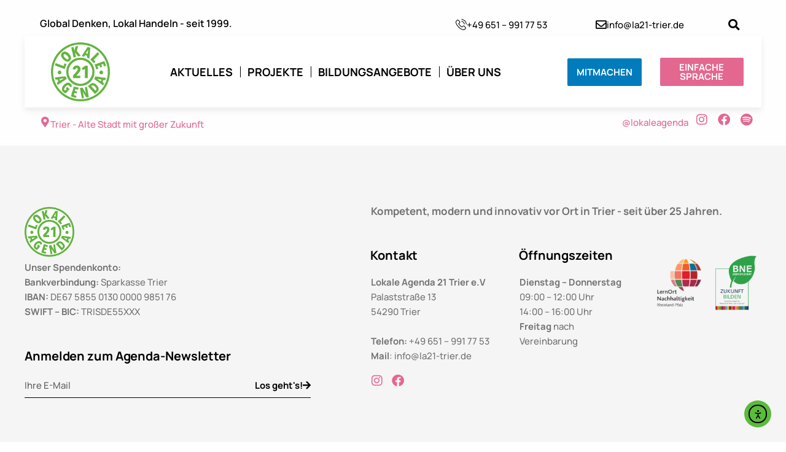

--- FILE ---
content_type: text/html; charset=UTF-8
request_url: https://la21-trier.de/blog/category/repair-cafe/
body_size: 18864
content:
<!doctype html>
<html lang="de">
<head>
	<meta charset="UTF-8">
	<meta name="viewport" content="width=device-width, initial-scale=1">
	<link rel="profile" href="https://gmpg.org/xfn/11">
	<title>Repair Cafe &#8211; Lokale Agenda 21 Trier</title>
<meta name='robots' content='max-image-preview:large' />
<script id="cookieyes" type="text/javascript" src="https://cdn-cookieyes.com/client_data/eb632d7488ac5b2c579dc0ce/script.js"></script><link rel='dns-prefetch' href='//cdn.elementor.com' />
<link rel="alternate" type="application/rss+xml" title="Lokale Agenda 21 Trier &raquo; Feed" href="https://la21-trier.de/feed/" />
<link rel="alternate" type="application/rss+xml" title="Lokale Agenda 21 Trier &raquo; Kommentar-Feed" href="https://la21-trier.de/comments/feed/" />
<link rel="alternate" type="text/calendar" title="Lokale Agenda 21 Trier &raquo; iCal Feed" href="https://la21-trier.de/veranstaltungen/?ical=1" />
<link rel="alternate" type="application/rss+xml" title="Lokale Agenda 21 Trier &raquo; Repair Cafe Kategorie-Feed" href="https://la21-trier.de/blog/category/repair-cafe/feed/" />
<style id='wp-img-auto-sizes-contain-inline-css'>
img:is([sizes=auto i],[sizes^="auto," i]){contain-intrinsic-size:3000px 1500px}
/*# sourceURL=wp-img-auto-sizes-contain-inline-css */
</style>
<style id='wp-emoji-styles-inline-css'>

	img.wp-smiley, img.emoji {
		display: inline !important;
		border: none !important;
		box-shadow: none !important;
		height: 1em !important;
		width: 1em !important;
		margin: 0 0.07em !important;
		vertical-align: -0.1em !important;
		background: none !important;
		padding: 0 !important;
	}
/*# sourceURL=wp-emoji-styles-inline-css */
</style>
<link rel='stylesheet' id='wp-block-library-css' href='https://la21-trier.de/wp-includes/css/dist/block-library/style.min.css?ver=6.9' media='all' />
<style id='global-styles-inline-css'>
:root{--wp--preset--aspect-ratio--square: 1;--wp--preset--aspect-ratio--4-3: 4/3;--wp--preset--aspect-ratio--3-4: 3/4;--wp--preset--aspect-ratio--3-2: 3/2;--wp--preset--aspect-ratio--2-3: 2/3;--wp--preset--aspect-ratio--16-9: 16/9;--wp--preset--aspect-ratio--9-16: 9/16;--wp--preset--color--black: #000000;--wp--preset--color--cyan-bluish-gray: #abb8c3;--wp--preset--color--white: #ffffff;--wp--preset--color--pale-pink: #f78da7;--wp--preset--color--vivid-red: #cf2e2e;--wp--preset--color--luminous-vivid-orange: #ff6900;--wp--preset--color--luminous-vivid-amber: #fcb900;--wp--preset--color--light-green-cyan: #7bdcb5;--wp--preset--color--vivid-green-cyan: #00d084;--wp--preset--color--pale-cyan-blue: #8ed1fc;--wp--preset--color--vivid-cyan-blue: #0693e3;--wp--preset--color--vivid-purple: #9b51e0;--wp--preset--gradient--vivid-cyan-blue-to-vivid-purple: linear-gradient(135deg,rgb(6,147,227) 0%,rgb(155,81,224) 100%);--wp--preset--gradient--light-green-cyan-to-vivid-green-cyan: linear-gradient(135deg,rgb(122,220,180) 0%,rgb(0,208,130) 100%);--wp--preset--gradient--luminous-vivid-amber-to-luminous-vivid-orange: linear-gradient(135deg,rgb(252,185,0) 0%,rgb(255,105,0) 100%);--wp--preset--gradient--luminous-vivid-orange-to-vivid-red: linear-gradient(135deg,rgb(255,105,0) 0%,rgb(207,46,46) 100%);--wp--preset--gradient--very-light-gray-to-cyan-bluish-gray: linear-gradient(135deg,rgb(238,238,238) 0%,rgb(169,184,195) 100%);--wp--preset--gradient--cool-to-warm-spectrum: linear-gradient(135deg,rgb(74,234,220) 0%,rgb(151,120,209) 20%,rgb(207,42,186) 40%,rgb(238,44,130) 60%,rgb(251,105,98) 80%,rgb(254,248,76) 100%);--wp--preset--gradient--blush-light-purple: linear-gradient(135deg,rgb(255,206,236) 0%,rgb(152,150,240) 100%);--wp--preset--gradient--blush-bordeaux: linear-gradient(135deg,rgb(254,205,165) 0%,rgb(254,45,45) 50%,rgb(107,0,62) 100%);--wp--preset--gradient--luminous-dusk: linear-gradient(135deg,rgb(255,203,112) 0%,rgb(199,81,192) 50%,rgb(65,88,208) 100%);--wp--preset--gradient--pale-ocean: linear-gradient(135deg,rgb(255,245,203) 0%,rgb(182,227,212) 50%,rgb(51,167,181) 100%);--wp--preset--gradient--electric-grass: linear-gradient(135deg,rgb(202,248,128) 0%,rgb(113,206,126) 100%);--wp--preset--gradient--midnight: linear-gradient(135deg,rgb(2,3,129) 0%,rgb(40,116,252) 100%);--wp--preset--font-size--small: 13px;--wp--preset--font-size--medium: 20px;--wp--preset--font-size--large: 36px;--wp--preset--font-size--x-large: 42px;--wp--preset--spacing--20: 0.44rem;--wp--preset--spacing--30: 0.67rem;--wp--preset--spacing--40: 1rem;--wp--preset--spacing--50: 1.5rem;--wp--preset--spacing--60: 2.25rem;--wp--preset--spacing--70: 3.38rem;--wp--preset--spacing--80: 5.06rem;--wp--preset--shadow--natural: 6px 6px 9px rgba(0, 0, 0, 0.2);--wp--preset--shadow--deep: 12px 12px 50px rgba(0, 0, 0, 0.4);--wp--preset--shadow--sharp: 6px 6px 0px rgba(0, 0, 0, 0.2);--wp--preset--shadow--outlined: 6px 6px 0px -3px rgb(255, 255, 255), 6px 6px rgb(0, 0, 0);--wp--preset--shadow--crisp: 6px 6px 0px rgb(0, 0, 0);}:root { --wp--style--global--content-size: 800px;--wp--style--global--wide-size: 1200px; }:where(body) { margin: 0; }.wp-site-blocks > .alignleft { float: left; margin-right: 2em; }.wp-site-blocks > .alignright { float: right; margin-left: 2em; }.wp-site-blocks > .aligncenter { justify-content: center; margin-left: auto; margin-right: auto; }:where(.wp-site-blocks) > * { margin-block-start: 24px; margin-block-end: 0; }:where(.wp-site-blocks) > :first-child { margin-block-start: 0; }:where(.wp-site-blocks) > :last-child { margin-block-end: 0; }:root { --wp--style--block-gap: 24px; }:root :where(.is-layout-flow) > :first-child{margin-block-start: 0;}:root :where(.is-layout-flow) > :last-child{margin-block-end: 0;}:root :where(.is-layout-flow) > *{margin-block-start: 24px;margin-block-end: 0;}:root :where(.is-layout-constrained) > :first-child{margin-block-start: 0;}:root :where(.is-layout-constrained) > :last-child{margin-block-end: 0;}:root :where(.is-layout-constrained) > *{margin-block-start: 24px;margin-block-end: 0;}:root :where(.is-layout-flex){gap: 24px;}:root :where(.is-layout-grid){gap: 24px;}.is-layout-flow > .alignleft{float: left;margin-inline-start: 0;margin-inline-end: 2em;}.is-layout-flow > .alignright{float: right;margin-inline-start: 2em;margin-inline-end: 0;}.is-layout-flow > .aligncenter{margin-left: auto !important;margin-right: auto !important;}.is-layout-constrained > .alignleft{float: left;margin-inline-start: 0;margin-inline-end: 2em;}.is-layout-constrained > .alignright{float: right;margin-inline-start: 2em;margin-inline-end: 0;}.is-layout-constrained > .aligncenter{margin-left: auto !important;margin-right: auto !important;}.is-layout-constrained > :where(:not(.alignleft):not(.alignright):not(.alignfull)){max-width: var(--wp--style--global--content-size);margin-left: auto !important;margin-right: auto !important;}.is-layout-constrained > .alignwide{max-width: var(--wp--style--global--wide-size);}body .is-layout-flex{display: flex;}.is-layout-flex{flex-wrap: wrap;align-items: center;}.is-layout-flex > :is(*, div){margin: 0;}body .is-layout-grid{display: grid;}.is-layout-grid > :is(*, div){margin: 0;}body{padding-top: 0px;padding-right: 0px;padding-bottom: 0px;padding-left: 0px;}a:where(:not(.wp-element-button)){text-decoration: underline;}:root :where(.wp-element-button, .wp-block-button__link){background-color: #32373c;border-width: 0;color: #fff;font-family: inherit;font-size: inherit;font-style: inherit;font-weight: inherit;letter-spacing: inherit;line-height: inherit;padding-top: calc(0.667em + 2px);padding-right: calc(1.333em + 2px);padding-bottom: calc(0.667em + 2px);padding-left: calc(1.333em + 2px);text-decoration: none;text-transform: inherit;}.has-black-color{color: var(--wp--preset--color--black) !important;}.has-cyan-bluish-gray-color{color: var(--wp--preset--color--cyan-bluish-gray) !important;}.has-white-color{color: var(--wp--preset--color--white) !important;}.has-pale-pink-color{color: var(--wp--preset--color--pale-pink) !important;}.has-vivid-red-color{color: var(--wp--preset--color--vivid-red) !important;}.has-luminous-vivid-orange-color{color: var(--wp--preset--color--luminous-vivid-orange) !important;}.has-luminous-vivid-amber-color{color: var(--wp--preset--color--luminous-vivid-amber) !important;}.has-light-green-cyan-color{color: var(--wp--preset--color--light-green-cyan) !important;}.has-vivid-green-cyan-color{color: var(--wp--preset--color--vivid-green-cyan) !important;}.has-pale-cyan-blue-color{color: var(--wp--preset--color--pale-cyan-blue) !important;}.has-vivid-cyan-blue-color{color: var(--wp--preset--color--vivid-cyan-blue) !important;}.has-vivid-purple-color{color: var(--wp--preset--color--vivid-purple) !important;}.has-black-background-color{background-color: var(--wp--preset--color--black) !important;}.has-cyan-bluish-gray-background-color{background-color: var(--wp--preset--color--cyan-bluish-gray) !important;}.has-white-background-color{background-color: var(--wp--preset--color--white) !important;}.has-pale-pink-background-color{background-color: var(--wp--preset--color--pale-pink) !important;}.has-vivid-red-background-color{background-color: var(--wp--preset--color--vivid-red) !important;}.has-luminous-vivid-orange-background-color{background-color: var(--wp--preset--color--luminous-vivid-orange) !important;}.has-luminous-vivid-amber-background-color{background-color: var(--wp--preset--color--luminous-vivid-amber) !important;}.has-light-green-cyan-background-color{background-color: var(--wp--preset--color--light-green-cyan) !important;}.has-vivid-green-cyan-background-color{background-color: var(--wp--preset--color--vivid-green-cyan) !important;}.has-pale-cyan-blue-background-color{background-color: var(--wp--preset--color--pale-cyan-blue) !important;}.has-vivid-cyan-blue-background-color{background-color: var(--wp--preset--color--vivid-cyan-blue) !important;}.has-vivid-purple-background-color{background-color: var(--wp--preset--color--vivid-purple) !important;}.has-black-border-color{border-color: var(--wp--preset--color--black) !important;}.has-cyan-bluish-gray-border-color{border-color: var(--wp--preset--color--cyan-bluish-gray) !important;}.has-white-border-color{border-color: var(--wp--preset--color--white) !important;}.has-pale-pink-border-color{border-color: var(--wp--preset--color--pale-pink) !important;}.has-vivid-red-border-color{border-color: var(--wp--preset--color--vivid-red) !important;}.has-luminous-vivid-orange-border-color{border-color: var(--wp--preset--color--luminous-vivid-orange) !important;}.has-luminous-vivid-amber-border-color{border-color: var(--wp--preset--color--luminous-vivid-amber) !important;}.has-light-green-cyan-border-color{border-color: var(--wp--preset--color--light-green-cyan) !important;}.has-vivid-green-cyan-border-color{border-color: var(--wp--preset--color--vivid-green-cyan) !important;}.has-pale-cyan-blue-border-color{border-color: var(--wp--preset--color--pale-cyan-blue) !important;}.has-vivid-cyan-blue-border-color{border-color: var(--wp--preset--color--vivid-cyan-blue) !important;}.has-vivid-purple-border-color{border-color: var(--wp--preset--color--vivid-purple) !important;}.has-vivid-cyan-blue-to-vivid-purple-gradient-background{background: var(--wp--preset--gradient--vivid-cyan-blue-to-vivid-purple) !important;}.has-light-green-cyan-to-vivid-green-cyan-gradient-background{background: var(--wp--preset--gradient--light-green-cyan-to-vivid-green-cyan) !important;}.has-luminous-vivid-amber-to-luminous-vivid-orange-gradient-background{background: var(--wp--preset--gradient--luminous-vivid-amber-to-luminous-vivid-orange) !important;}.has-luminous-vivid-orange-to-vivid-red-gradient-background{background: var(--wp--preset--gradient--luminous-vivid-orange-to-vivid-red) !important;}.has-very-light-gray-to-cyan-bluish-gray-gradient-background{background: var(--wp--preset--gradient--very-light-gray-to-cyan-bluish-gray) !important;}.has-cool-to-warm-spectrum-gradient-background{background: var(--wp--preset--gradient--cool-to-warm-spectrum) !important;}.has-blush-light-purple-gradient-background{background: var(--wp--preset--gradient--blush-light-purple) !important;}.has-blush-bordeaux-gradient-background{background: var(--wp--preset--gradient--blush-bordeaux) !important;}.has-luminous-dusk-gradient-background{background: var(--wp--preset--gradient--luminous-dusk) !important;}.has-pale-ocean-gradient-background{background: var(--wp--preset--gradient--pale-ocean) !important;}.has-electric-grass-gradient-background{background: var(--wp--preset--gradient--electric-grass) !important;}.has-midnight-gradient-background{background: var(--wp--preset--gradient--midnight) !important;}.has-small-font-size{font-size: var(--wp--preset--font-size--small) !important;}.has-medium-font-size{font-size: var(--wp--preset--font-size--medium) !important;}.has-large-font-size{font-size: var(--wp--preset--font-size--large) !important;}.has-x-large-font-size{font-size: var(--wp--preset--font-size--x-large) !important;}
:root :where(.wp-block-pullquote){font-size: 1.5em;line-height: 1.6;}
/*# sourceURL=global-styles-inline-css */
</style>
<link rel='stylesheet' id='contact-form-7-css' href='https://la21-trier.de/wp-content/plugins/contact-form-7/includes/css/styles.css?ver=6.1.4' media='all' />
<link rel='stylesheet' id='tribe-events-v2-single-skeleton-css' href='https://la21-trier.de/wp-content/plugins/the-events-calendar/build/css/tribe-events-single-skeleton.css?ver=6.15.13' media='all' />
<link rel='stylesheet' id='tribe-events-v2-single-skeleton-full-css' href='https://la21-trier.de/wp-content/plugins/the-events-calendar/build/css/tribe-events-single-full.css?ver=6.15.13' media='all' />
<link rel='stylesheet' id='tec-events-elementor-widgets-base-styles-css' href='https://la21-trier.de/wp-content/plugins/the-events-calendar/build/css/integrations/plugins/elementor/widgets/widget-base.css?ver=6.15.13' media='all' />
<link rel='stylesheet' id='ea11y-widget-fonts-css' href='https://la21-trier.de/wp-content/plugins/pojo-accessibility/assets/build/fonts.css?ver=3.9.1' media='all' />
<link rel='stylesheet' id='ea11y-skip-link-css' href='https://la21-trier.de/wp-content/plugins/pojo-accessibility/assets/build/skip-link.css?ver=3.9.1' media='all' />
<link rel='stylesheet' id='hello-elementor-css' href='https://la21-trier.de/wp-content/themes/hello-elementor/assets/css/reset.css?ver=3.4.5' media='all' />
<link rel='stylesheet' id='hello-elementor-theme-style-css' href='https://la21-trier.de/wp-content/themes/hello-elementor/assets/css/theme.css?ver=3.4.5' media='all' />
<link rel='stylesheet' id='hello-elementor-header-footer-css' href='https://la21-trier.de/wp-content/themes/hello-elementor/assets/css/header-footer.css?ver=3.4.5' media='all' />
<link rel='stylesheet' id='elementor-frontend-css' href='https://la21-trier.de/wp-content/plugins/elementor/assets/css/frontend.min.css?ver=3.33.6' media='all' />
<link rel='stylesheet' id='elementor-post-62403-css' href='https://la21-trier.de/wp-content/uploads/elementor/css/post-62403.css?ver=1766086568' media='all' />
<link rel='stylesheet' id='e-animation-fadeIn-css' href='https://la21-trier.de/wp-content/plugins/elementor/assets/lib/animations/styles/fadeIn.min.css?ver=3.33.6' media='all' />
<link rel='stylesheet' id='widget-heading-css' href='https://la21-trier.de/wp-content/plugins/elementor/assets/css/widget-heading.min.css?ver=3.33.6' media='all' />
<link rel='stylesheet' id='widget-icon-box-css' href='https://la21-trier.de/wp-content/plugins/elementor/assets/css/widget-icon-box.min.css?ver=3.33.6' media='all' />
<link rel='stylesheet' id='widget-search-form-css' href='https://la21-trier.de/wp-content/plugins/elementor-pro/assets/css/widget-search-form.min.css?ver=3.33.2' media='all' />
<link rel='stylesheet' id='elementor-icons-shared-0-css' href='https://la21-trier.de/wp-content/plugins/elementor/assets/lib/font-awesome/css/fontawesome.min.css?ver=5.15.3' media='all' />
<link rel='stylesheet' id='elementor-icons-fa-solid-css' href='https://la21-trier.de/wp-content/plugins/elementor/assets/lib/font-awesome/css/solid.min.css?ver=5.15.3' media='all' />
<link rel='stylesheet' id='e-animation-pulse-css' href='https://la21-trier.de/wp-content/plugins/elementor/assets/lib/animations/styles/e-animation-pulse.min.css?ver=3.33.6' media='all' />
<link rel='stylesheet' id='widget-image-css' href='https://la21-trier.de/wp-content/plugins/elementor/assets/css/widget-image.min.css?ver=3.33.6' media='all' />
<link rel='stylesheet' id='widget-nav-menu-css' href='https://la21-trier.de/wp-content/plugins/elementor-pro/assets/css/widget-nav-menu.min.css?ver=3.33.2' media='all' />
<link rel='stylesheet' id='widget-social-icons-css' href='https://la21-trier.de/wp-content/plugins/elementor/assets/css/widget-social-icons.min.css?ver=3.33.6' media='all' />
<link rel='stylesheet' id='e-apple-webkit-css' href='https://la21-trier.de/wp-content/plugins/elementor/assets/css/conditionals/apple-webkit.min.css?ver=3.33.6' media='all' />
<link rel='stylesheet' id='widget-form-css' href='https://la21-trier.de/wp-content/plugins/elementor-pro/assets/css/widget-form.min.css?ver=3.33.2' media='all' />
<link rel='stylesheet' id='widget-icon-list-css' href='https://la21-trier.de/wp-content/plugins/elementor/assets/css/widget-icon-list.min.css?ver=3.33.6' media='all' />
<link rel='stylesheet' id='elementor-icons-css' href='https://la21-trier.de/wp-content/plugins/elementor/assets/lib/eicons/css/elementor-icons.min.css?ver=5.44.0' media='all' />
<link rel='stylesheet' id='elementor-post-62527-css' href='https://la21-trier.de/wp-content/uploads/elementor/css/post-62527.css?ver=1766086569' media='all' />
<link rel='stylesheet' id='elementor-post-62669-css' href='https://la21-trier.de/wp-content/uploads/elementor/css/post-62669.css?ver=1766086569' media='all' />
<link rel='stylesheet' id='newsletter-css' href='https://la21-trier.de/wp-content/plugins/newsletter/style.css?ver=9.1.0' media='all' />
<link rel='stylesheet' id='elementor-gf-local-manrope-css' href='https://la21-trier.de/wp-content/uploads/elementor/google-fonts/css/manrope.css?ver=1742240050' media='all' />
<link rel='stylesheet' id='elementor-gf-local-leaguespartan-css' href='https://la21-trier.de/wp-content/uploads/elementor/google-fonts/css/leaguespartan.css?ver=1742240052' media='all' />
<link rel='stylesheet' id='elementor-gf-local-arimo-css' href='https://la21-trier.de/wp-content/uploads/elementor/google-fonts/css/arimo.css?ver=1742240054' media='all' />
<link rel='stylesheet' id='elementor-icons-fa-regular-css' href='https://la21-trier.de/wp-content/plugins/elementor/assets/lib/font-awesome/css/regular.min.css?ver=5.15.3' media='all' />
<link rel='stylesheet' id='elementor-icons-fa-brands-css' href='https://la21-trier.de/wp-content/plugins/elementor/assets/lib/font-awesome/css/brands.min.css?ver=5.15.3' media='all' />
<script src="https://la21-trier.de/wp-includes/js/jquery/jquery.min.js?ver=3.7.1" id="jquery-core-js"></script>
<script src="https://la21-trier.de/wp-includes/js/jquery/jquery-migrate.min.js?ver=3.4.1" id="jquery-migrate-js"></script>
<link rel="https://api.w.org/" href="https://la21-trier.de/wp-json/" /><link rel="alternate" title="JSON" type="application/json" href="https://la21-trier.de/wp-json/wp/v2/categories/109" /><link rel="EditURI" type="application/rsd+xml" title="RSD" href="https://la21-trier.de/xmlrpc.php?rsd" />
<meta name="generator" content="WordPress 6.9" />
<meta name="tec-api-version" content="v1"><meta name="tec-api-origin" content="https://la21-trier.de"><link rel="alternate" href="https://la21-trier.de/wp-json/tribe/events/v1/" /><meta name="generator" content="Elementor 3.33.6; features: additional_custom_breakpoints; settings: css_print_method-external, google_font-enabled, font_display-swap">
			<style>
				.e-con.e-parent:nth-of-type(n+4):not(.e-lazyloaded):not(.e-no-lazyload),
				.e-con.e-parent:nth-of-type(n+4):not(.e-lazyloaded):not(.e-no-lazyload) * {
					background-image: none !important;
				}
				@media screen and (max-height: 1024px) {
					.e-con.e-parent:nth-of-type(n+3):not(.e-lazyloaded):not(.e-no-lazyload),
					.e-con.e-parent:nth-of-type(n+3):not(.e-lazyloaded):not(.e-no-lazyload) * {
						background-image: none !important;
					}
				}
				@media screen and (max-height: 640px) {
					.e-con.e-parent:nth-of-type(n+2):not(.e-lazyloaded):not(.e-no-lazyload),
					.e-con.e-parent:nth-of-type(n+2):not(.e-lazyloaded):not(.e-no-lazyload) * {
						background-image: none !important;
					}
				}
			</style>
			<style id="uagb-style-conditional-extension">@media (min-width: 1025px){body .uag-hide-desktop.uagb-google-map__wrap,body .uag-hide-desktop{display:none !important}}@media (min-width: 768px) and (max-width: 1024px){body .uag-hide-tab.uagb-google-map__wrap,body .uag-hide-tab{display:none !important}}@media (max-width: 767px){body .uag-hide-mob.uagb-google-map__wrap,body .uag-hide-mob{display:none !important}}</style><style id="uagb-style-frontend-109">.uag-blocks-common-selector{z-index:var(--z-index-desktop) !important}@media (max-width: 976px){.uag-blocks-common-selector{z-index:var(--z-index-tablet) !important}}@media (max-width: 767px){.uag-blocks-common-selector{z-index:var(--z-index-mobile) !important}}
</style><link rel="icon" href="https://la21-trier.de/wp-content/uploads/2024/04/cropped-gruen-32x32.png" sizes="32x32" />
<link rel="icon" href="https://la21-trier.de/wp-content/uploads/2024/04/cropped-gruen-192x192.png" sizes="192x192" />
<link rel="apple-touch-icon" href="https://la21-trier.de/wp-content/uploads/2024/04/cropped-gruen-180x180.png" />
<meta name="msapplication-TileImage" content="https://la21-trier.de/wp-content/uploads/2024/04/cropped-gruen-270x270.png" />
</head>
<body class="archive category category-repair-cafe category-109 wp-custom-logo wp-embed-responsive wp-theme-hello-elementor tribe-no-js ally-default hello-elementor-default elementor-page-62571 elementor-default elementor-template-full-width elementor-kit-62403">

		<script>
			const onSkipLinkClick = () => {
				const htmlElement = document.querySelector('html');

				htmlElement.style['scroll-behavior'] = 'smooth';

				setTimeout( () => htmlElement.style['scroll-behavior'] = null, 1000 );
			}
			document.addEventListener("DOMContentLoaded", () => {
				if (!document.querySelector('#content')) {
					document.querySelector('.ea11y-skip-to-content-link').remove();
				}
			});
		</script>
		<nav aria-label="Zur Inhaltsnavigation springen">
			<a class="ea11y-skip-to-content-link"
				href="#content"
				tabindex="1"
				onclick="onSkipLinkClick()"
			>
				Zum Inhalt springen
				<svg width="24" height="24" viewBox="0 0 24 24" fill="none" role="presentation">
					<path d="M18 6V12C18 12.7956 17.6839 13.5587 17.1213 14.1213C16.5587 14.6839 15.7956 15 15 15H5M5 15L9 11M5 15L9 19"
								stroke="black"
								stroke-width="1.5"
								stroke-linecap="round"
								stroke-linejoin="round"
					/>
				</svg>
			</a>
			<div class="ea11y-skip-to-content-backdrop"></div>
		</nav>

		

		<header data-elementor-type="header" data-elementor-id="62527" class="elementor elementor-62527 elementor-location-header" data-elementor-post-type="elementor_library">
					<section class="elementor-section elementor-top-section elementor-element elementor-element-4d75af4e elementor-section-boxed elementor-section-height-default elementor-section-height-default" data-id="4d75af4e" data-element_type="section" data-settings="{&quot;background_background&quot;:&quot;classic&quot;}">
						<div class="elementor-container elementor-column-gap-no">
					<div class="elementor-column elementor-col-100 elementor-top-column elementor-element elementor-element-338b7c00" data-id="338b7c00" data-element_type="column">
			<div class="elementor-widget-wrap elementor-element-populated">
						<section class="elementor-section elementor-inner-section elementor-element elementor-element-51e81fcd elementor-section-boxed elementor-section-height-default elementor-section-height-default" data-id="51e81fcd" data-element_type="section" data-settings="{&quot;background_background&quot;:&quot;classic&quot;}">
						<div class="elementor-container elementor-column-gap-no">
					<div class="elementor-column elementor-col-50 elementor-inner-column elementor-element elementor-element-7f806fd4" data-id="7f806fd4" data-element_type="column">
			<div class="elementor-widget-wrap elementor-element-populated">
						<div class="elementor-element elementor-element-2832893a elementor-widget__width-auto elementor-widget-tablet__width-initial elementor-invisible elementor-widget elementor-widget-heading" data-id="2832893a" data-element_type="widget" data-settings="{&quot;_animation&quot;:&quot;fadeIn&quot;}" data-widget_type="heading.default">
				<div class="elementor-widget-container">
					<p class="elementor-heading-title elementor-size-default">Global Denken, Lokal Handeln - seit 1999.</p>				</div>
				</div>
					</div>
		</div>
				<div class="elementor-column elementor-col-50 elementor-inner-column elementor-element elementor-element-511f65d2" data-id="511f65d2" data-element_type="column">
			<div class="elementor-widget-wrap elementor-element-populated">
						<div class="elementor-element elementor-element-380d1ea2 elementor-position-left elementor-mobile-position-left elementor-widget__width-initial elementor-widget-tablet__width-initial elementor-widget-mobile__width-initial elementor-view-default elementor-widget elementor-widget-icon-box" data-id="380d1ea2" data-element_type="widget" data-widget_type="icon-box.default">
				<div class="elementor-widget-container">
							<div class="elementor-icon-box-wrapper">

						<div class="elementor-icon-box-icon">
				<span  class="elementor-icon">
				<svg xmlns="http://www.w3.org/2000/svg" width="100" height="100" viewBox="0 0 100 100"><g id="phone-call" transform="translate(395 -1)"><g id="Group_2433" data-name="Group 2433" transform="translate(-395 1)"><path id="Path_3440" data-name="Path 3440" d="M79.425,83.568A9.857,9.857,0,0,0,72.281,80.3a10.193,10.193,0,0,0-7.229,3.25L58.372,90.2c-.55-.3-1.1-.57-1.628-.844-.761-.38-1.48-.739-2.093-1.119A72.559,72.559,0,0,1,37.254,72.4a42.756,42.756,0,0,1-5.707-8.991c1.733-1.583,3.34-3.229,4.9-4.812.592-.591,1.184-1.2,1.776-1.794,4.439-4.432,4.439-10.173,0-14.605l-5.771-5.762c-.655-.654-1.332-1.33-1.966-2.005-1.268-1.309-2.6-2.659-3.974-3.926a10.013,10.013,0,0,0-7.081-3.1,10.362,10.362,0,0,0-7.187,3.1l-.042.042L5.018,37.79A15.431,15.431,0,0,0,.431,47.6c-.507,6.163,1.311,11.9,2.706,15.66,3.424,9.223,8.54,17.771,16.171,26.931a99.453,99.453,0,0,0,33.124,25.9c4.862,2.3,11.351,5.023,18.6,5.487.444.021.909.042,1.332.042a15.94,15.94,0,0,0,12.2-5.234c.021-.042.063-.063.085-.106a48.017,48.017,0,0,1,3.7-3.82c.909-.865,1.839-1.773,2.748-2.723a10.521,10.521,0,0,0,3.192-7.3A10.136,10.136,0,0,0,91.03,95.2Zm7.568,22.224c-.021,0-.021.021,0,0-.824.886-1.67,1.688-2.579,2.575a55.539,55.539,0,0,0-4.08,4.221,10.2,10.2,0,0,1-7.948,3.356c-.317,0-.655,0-.972-.021-6.278-.4-12.112-2.849-16.488-4.939a93.878,93.878,0,0,1-31.2-24.4C16.518,77.912,11.7,69.892,8.506,61.281c-1.966-5.255-2.685-9.35-2.367-13.212A9.682,9.682,0,0,1,9.056,41.8l7.208-7.2a4.808,4.808,0,0,1,3.213-1.5,4.524,4.524,0,0,1,3.086,1.477l.063.063c1.289,1.2,2.515,2.448,3.8,3.778.655.675,1.332,1.351,2.008,2.047l5.771,5.762c2.241,2.237,2.241,4.306,0,6.543-.613.612-1.2,1.224-1.818,1.815-1.776,1.815-3.467,3.5-5.306,5.15-.042.042-.085.063-.106.106a4.3,4.3,0,0,0-1.1,4.791l.063.19a46.245,46.245,0,0,0,6.828,11.123l.021.021A77.544,77.544,0,0,0,51.565,93.024a28.872,28.872,0,0,0,2.6,1.414c.761.38,1.48.739,2.093,1.119.085.042.169.106.254.148a4.588,4.588,0,0,0,2.093.528,4.522,4.522,0,0,0,3.213-1.456l7.229-7.218a4.785,4.785,0,0,1,3.192-1.583,4.307,4.307,0,0,1,3.044,1.541l.042.042L86.972,99.186C89.149,101.339,89.149,103.555,86.993,105.793Z" transform="translate(-0.344 -21.622)"></path><path id="Path_3441" data-name="Path 3441" d="M247.289,91.577A27.163,27.163,0,0,1,269.408,113.7a2.832,2.832,0,0,0,2.807,2.364,3.768,3.768,0,0,0,.485-.042,2.852,2.852,0,0,0,2.343-3.292,32.845,32.845,0,0,0-26.762-26.762,2.864,2.864,0,0,0-3.292,2.322A2.818,2.818,0,0,0,247.289,91.577Z" transform="translate(-193.212 -67.79)"></path><path id="Path_3442" data-name="Path 3442" d="M296.154,44.112A54.082,54.082,0,0,0,252.085.044a2.845,2.845,0,1,0-.929,5.614A48.307,48.307,0,0,1,290.54,45.041a2.832,2.832,0,0,0,2.807,2.364,3.771,3.771,0,0,0,.486-.042A2.8,2.8,0,0,0,296.154,44.112Z" transform="translate(-196.197 0)"></path></g></g></svg>				</span>
			</div>
			
						<div class="elementor-icon-box-content">

									<h3 class="elementor-icon-box-title">
						<span  >
							<h3 class="elementor-icon-box-title" style="text-transform: none;font-style: normal;letter-spacing: normal"><a href="tel:+49%20651%20991%2077%2053" style="text-decoration: var( --e-global-typography-primary-text-decoration );text-transform: var( --e-global-typography-primary-text-transform );font-style: var( --e-global-typography-primary-font-style );letter-spacing: var( --e-global-typography-primary-letter-spacing )">+49 651 – 991 77 53</a></h3>						</span>
					</h3>
				
				
			</div>
			
		</div>
						</div>
				</div>
				<div class="elementor-element elementor-element-6abc2171 elementor-position-left elementor-mobile-position-left elementor-widget__width-initial elementor-widget-tablet__width-initial elementor-widget-mobile__width-initial elementor-view-default elementor-widget elementor-widget-icon-box" data-id="6abc2171" data-element_type="widget" data-widget_type="icon-box.default">
				<div class="elementor-widget-container">
							<div class="elementor-icon-box-wrapper">

						<div class="elementor-icon-box-icon">
				<a href="mailto:info@la21-trier.de" class="elementor-icon" tabindex="-1" aria-label="&lt;h3 class=&quot;elementor-icon-box-title&quot; style=&quot;text-transform: none; font-style: normal; text-decoration-thickness: initial; text-decoration-style: initial; text-decoration-color: initial; letter-spacing: normal; word-spacing: 0px; white-space-collapse: collapse;&quot;&gt;info@la21-trier.de&lt;/h3&gt;">
				<i aria-hidden="true" class="far fa-envelope"></i>				</a>
			</div>
			
						<div class="elementor-icon-box-content">

									<h3 class="elementor-icon-box-title">
						<a href="mailto:info@la21-trier.de" >
							<h3 class="elementor-icon-box-title" style="text-transform: none;font-style: normal;letter-spacing: normal">info@la21-trier.de</h3>						</a>
					</h3>
				
				
			</div>
			
		</div>
						</div>
				</div>
				<div class="elementor-element elementor-element-23142bd4 elementor-search-form--skin-full_screen elementor-widget__width-auto elementor-widget-mobile__width-initial elementor-widget elementor-widget-search-form" data-id="23142bd4" data-element_type="widget" data-settings="{&quot;skin&quot;:&quot;full_screen&quot;}" data-widget_type="search-form.default">
				<div class="elementor-widget-container">
							<search role="search">
			<form class="elementor-search-form" action="https://la21-trier.de" method="get">
												<div class="elementor-search-form__toggle" role="button" tabindex="0" aria-label="Suche">
					<i aria-hidden="true" class="fas fa-search"></i>				</div>
								<div class="elementor-search-form__container">
					<label class="elementor-screen-only" for="elementor-search-form-23142bd4">Suche</label>

					
					<input id="elementor-search-form-23142bd4" placeholder="Suchen..." class="elementor-search-form__input" type="search" name="s" value="">
					
					
										<div class="dialog-lightbox-close-button dialog-close-button" role="button" tabindex="0" aria-label="Schließe dieses Suchfeld.">
						<i aria-hidden="true" class="eicon-close"></i>					</div>
									</div>
			</form>
		</search>
						</div>
				</div>
					</div>
		</div>
					</div>
		</section>
				<section class="elementor-section elementor-inner-section elementor-element elementor-element-6a1873a8 elementor-section-boxed elementor-section-height-default elementor-section-height-default" data-id="6a1873a8" data-element_type="section" data-settings="{&quot;background_background&quot;:&quot;classic&quot;}">
						<div class="elementor-container elementor-column-gap-no">
					<div class="elementor-column elementor-col-25 elementor-inner-column elementor-element elementor-element-452cfa5d animated-slow elementor-invisible" data-id="452cfa5d" data-element_type="column" data-settings="{&quot;animation&quot;:&quot;pulse&quot;}">
			<div class="elementor-widget-wrap elementor-element-populated">
						<div class="elementor-element elementor-element-17b95385 elementor-widget-mobile__width-auto elementor-widget__width-auto elementor-widget-tablet__width-initial elementor-widget elementor-widget-image" data-id="17b95385" data-element_type="widget" data-settings="{&quot;_animation&quot;:&quot;none&quot;,&quot;_animation_mobile&quot;:&quot;pulse&quot;}" data-widget_type="image.default">
				<div class="elementor-widget-container">
																<a href="https://la21-trier.de/">
							<img fetchpriority="high" width="800" height="800" src="https://la21-trier.de/wp-content/uploads/2024/10/LA21-Logo_2024-gruen-1024x1024.png" class="attachment-large size-large wp-image-62500" alt="" srcset="https://la21-trier.de/wp-content/uploads/2024/10/LA21-Logo_2024-gruen-1024x1024.png 1024w, https://la21-trier.de/wp-content/uploads/2024/10/LA21-Logo_2024-gruen-300x300.png 300w, https://la21-trier.de/wp-content/uploads/2024/10/LA21-Logo_2024-gruen-150x150.png 150w, https://la21-trier.de/wp-content/uploads/2024/10/LA21-Logo_2024-gruen-768x768.png 768w, https://la21-trier.de/wp-content/uploads/2024/10/LA21-Logo_2024-gruen.png 1080w" sizes="(max-width: 800px) 100vw, 800px" />								</a>
															</div>
				</div>
					</div>
		</div>
				<div class="elementor-column elementor-col-50 elementor-inner-column elementor-element elementor-element-d830abb" data-id="d830abb" data-element_type="column">
			<div class="elementor-widget-wrap elementor-element-populated">
						<div class="elementor-element elementor-element-54a7ff0d elementor-nav-menu__align-center elementor-nav-menu--stretch elementor-widget__width-initial elementor-nav-menu__text-align-center elementor-nav-menu--dropdown-tablet elementor-nav-menu--toggle elementor-nav-menu--burger elementor-widget elementor-widget-nav-menu" data-id="54a7ff0d" data-element_type="widget" data-settings="{&quot;submenu_icon&quot;:{&quot;value&quot;:&quot;&lt;i class=\&quot;fas fa-angle-down\&quot; aria-hidden=\&quot;true\&quot;&gt;&lt;\/i&gt;&quot;,&quot;library&quot;:&quot;fa-solid&quot;},&quot;full_width&quot;:&quot;stretch&quot;,&quot;layout&quot;:&quot;horizontal&quot;,&quot;toggle&quot;:&quot;burger&quot;}" data-widget_type="nav-menu.default">
				<div class="elementor-widget-container">
								<nav aria-label="Menü" class="elementor-nav-menu--main elementor-nav-menu__container elementor-nav-menu--layout-horizontal e--pointer-none">
				<ul id="menu-1-54a7ff0d" class="elementor-nav-menu"><li class="menu-item menu-item-type-post_type menu-item-object-page menu-item-62889"><a href="https://la21-trier.de/aktuelles/" class="elementor-item">Aktuelles</a></li>
<li class="menu-item menu-item-type-post_type menu-item-object-page menu-item-62891"><a href="https://la21-trier.de/was-wir-tun/" class="elementor-item">Projekte</a></li>
<li class="menu-item menu-item-type-post_type menu-item-object-page menu-item-62892"><a href="https://la21-trier.de/bildungsangebote/" class="elementor-item">Bildungsangebote</a></li>
<li class="menu-item menu-item-type-post_type menu-item-object-page menu-item-62890"><a href="https://la21-trier.de/ueber-uns/" class="elementor-item">Über uns</a></li>
</ul>			</nav>
					<div class="elementor-menu-toggle" role="button" tabindex="0" aria-label="Menü Umschalter" aria-expanded="false">
			<i aria-hidden="true" role="presentation" class="elementor-menu-toggle__icon--open eicon-menu-bar"></i><i aria-hidden="true" role="presentation" class="elementor-menu-toggle__icon--close eicon-close"></i>		</div>
					<nav class="elementor-nav-menu--dropdown elementor-nav-menu__container" aria-hidden="true">
				<ul id="menu-2-54a7ff0d" class="elementor-nav-menu"><li class="menu-item menu-item-type-post_type menu-item-object-page menu-item-62889"><a href="https://la21-trier.de/aktuelles/" class="elementor-item" tabindex="-1">Aktuelles</a></li>
<li class="menu-item menu-item-type-post_type menu-item-object-page menu-item-62891"><a href="https://la21-trier.de/was-wir-tun/" class="elementor-item" tabindex="-1">Projekte</a></li>
<li class="menu-item menu-item-type-post_type menu-item-object-page menu-item-62892"><a href="https://la21-trier.de/bildungsangebote/" class="elementor-item" tabindex="-1">Bildungsangebote</a></li>
<li class="menu-item menu-item-type-post_type menu-item-object-page menu-item-62890"><a href="https://la21-trier.de/ueber-uns/" class="elementor-item" tabindex="-1">Über uns</a></li>
</ul>			</nav>
						</div>
				</div>
					</div>
		</div>
				<div class="elementor-column elementor-col-25 elementor-inner-column elementor-element elementor-element-55d07720" data-id="55d07720" data-element_type="column">
			<div class="elementor-widget-wrap elementor-element-populated">
						<div class="elementor-element elementor-element-903a551 elementor-align-right elementor-mobile-align-justify elementor-widget__width-initial elementor-widget-mobile__width-initial elementor-widget elementor-widget-button" data-id="903a551" data-element_type="widget" data-widget_type="button.default">
				<div class="elementor-widget-container">
									<div class="elementor-button-wrapper">
					<a class="elementor-button elementor-button-link elementor-size-sm" href="https://la21-trier.de/mitmachen/">
						<span class="elementor-button-content-wrapper">
									<span class="elementor-button-text">MITMACHEN</span>
					</span>
					</a>
				</div>
								</div>
				</div>
				<div class="elementor-element elementor-element-3ff59c89 elementor-align-left elementor-mobile-align-justify elementor-widget__width-initial elementor-widget-mobile__width-initial elementor-tablet-align-left elementor-widget-tablet__width-initial elementor-widget elementor-widget-button" data-id="3ff59c89" data-element_type="widget" data-widget_type="button.default">
				<div class="elementor-widget-container">
									<div class="elementor-button-wrapper">
					<a class="elementor-button elementor-button-link elementor-size-sm" href="https://la21-trier.de/einfache-sprache/">
						<span class="elementor-button-content-wrapper">
									<span class="elementor-button-text">EINFACHE SPRACHE</span>
					</span>
					</a>
				</div>
								</div>
				</div>
					</div>
		</div>
					</div>
		</section>
				<section class="elementor-section elementor-inner-section elementor-element elementor-element-e30c907 elementor-section-boxed elementor-section-height-default elementor-section-height-default" data-id="e30c907" data-element_type="section" data-settings="{&quot;background_background&quot;:&quot;classic&quot;}">
						<div class="elementor-container elementor-column-gap-no">
					<div class="elementor-column elementor-col-50 elementor-inner-column elementor-element elementor-element-601d19dc" data-id="601d19dc" data-element_type="column">
			<div class="elementor-widget-wrap elementor-element-populated">
						<div class="elementor-element elementor-element-51868bf4 elementor-position-left elementor-mobile-position-left elementor-widget__width-auto elementor-widget-mobile__width-initial elementor-view-default elementor-widget elementor-widget-icon-box" data-id="51868bf4" data-element_type="widget" data-widget_type="icon-box.default">
				<div class="elementor-widget-container">
							<div class="elementor-icon-box-wrapper">

						<div class="elementor-icon-box-icon">
				<span  class="elementor-icon">
				<i aria-hidden="true" class="fas fa-map-marker-alt"></i>				</span>
			</div>
			
						<div class="elementor-icon-box-content">

									<h3 class="elementor-icon-box-title">
						<span  >
							Trier - Alte Stadt mit großer Zukunft						</span>
					</h3>
				
				
			</div>
			
		</div>
						</div>
				</div>
					</div>
		</div>
				<div class="elementor-column elementor-col-50 elementor-inner-column elementor-element elementor-element-63271f0c" data-id="63271f0c" data-element_type="column">
			<div class="elementor-widget-wrap elementor-element-populated">
						<div class="elementor-element elementor-element-30005ca9 elementor-widget__width-auto elementor-widget elementor-widget-heading" data-id="30005ca9" data-element_type="widget" data-widget_type="heading.default">
				<div class="elementor-widget-container">
					<p class="elementor-heading-title elementor-size-default">@lokaleagenda</p>				</div>
				</div>
				<div class="elementor-element elementor-element-77430f5f e-grid-align-left elementor-widget__width-auto elementor-shape-rounded elementor-grid-0 elementor-widget elementor-widget-social-icons" data-id="77430f5f" data-element_type="widget" data-widget_type="social-icons.default">
				<div class="elementor-widget-container">
							<div class="elementor-social-icons-wrapper elementor-grid" role="list">
							<span class="elementor-grid-item" role="listitem">
					<a class="elementor-icon elementor-social-icon elementor-social-icon-instagram elementor-repeater-item-9c25968" href="https://www.instagram.com/lokaleagenda/?hl=de" target="_blank">
						<span class="elementor-screen-only">Instagram</span>
						<i aria-hidden="true" class="fab fa-instagram"></i>					</a>
				</span>
							<span class="elementor-grid-item" role="listitem">
					<a class="elementor-icon elementor-social-icon elementor-social-icon-facebook elementor-repeater-item-3051254" href="https://www.facebook.com/lokaleagenda" target="_blank">
						<span class="elementor-screen-only">Facebook</span>
						<i aria-hidden="true" class="fab fa-facebook"></i>					</a>
				</span>
							<span class="elementor-grid-item" role="listitem">
					<a class="elementor-icon elementor-social-icon elementor-social-icon-spotify elementor-repeater-item-fbc1be4" href="https://open.spotify.com/show/3NGdpJAr92KRzMO3JTVxte?si=06UtSlF2QAmpK8x42UEfDw&#038;nd=1&#038;dlsi=c2c5691f20f140d1" target="_blank">
						<span class="elementor-screen-only">Spotify</span>
						<i aria-hidden="true" class="fab fa-spotify"></i>					</a>
				</span>
					</div>
						</div>
				</div>
					</div>
		</div>
					</div>
		</section>
					</div>
		</div>
					</div>
		</section>
				</header>
				<footer data-elementor-type="footer" data-elementor-id="62669" class="elementor elementor-62669 elementor-location-footer" data-elementor-post-type="elementor_library">
					<section class="elementor-section elementor-top-section elementor-element elementor-element-240b9569 elementor-section-full_width elementor-section-height-default elementor-section-height-default" data-id="240b9569" data-element_type="section" data-settings="{&quot;background_background&quot;:&quot;classic&quot;}">
						<div class="elementor-container elementor-column-gap-no">
					<div class="elementor-column elementor-col-100 elementor-top-column elementor-element elementor-element-64ca8e07" data-id="64ca8e07" data-element_type="column">
			<div class="elementor-widget-wrap elementor-element-populated">
						<section class="elementor-section elementor-inner-section elementor-element elementor-element-c84e512 elementor-section-boxed elementor-section-height-default elementor-section-height-default" data-id="c84e512" data-element_type="section" data-settings="{&quot;background_background&quot;:&quot;classic&quot;}">
						<div class="elementor-container elementor-column-gap-no">
					<div class="elementor-column elementor-col-50 elementor-inner-column elementor-element elementor-element-7a0c3b2d" data-id="7a0c3b2d" data-element_type="column">
			<div class="elementor-widget-wrap elementor-element-populated">
						<div class="elementor-element elementor-element-6d00cd57 elementor-widget elementor-widget-image" data-id="6d00cd57" data-element_type="widget" data-widget_type="image.default">
				<div class="elementor-widget-container">
															<img width="1080" height="1080" src="https://la21-trier.de/wp-content/uploads/2024/10/LA21-Logo_2024-gruen.png" class="attachment-full size-full wp-image-62500" alt="" srcset="https://la21-trier.de/wp-content/uploads/2024/10/LA21-Logo_2024-gruen.png 1080w, https://la21-trier.de/wp-content/uploads/2024/10/LA21-Logo_2024-gruen-300x300.png 300w, https://la21-trier.de/wp-content/uploads/2024/10/LA21-Logo_2024-gruen-1024x1024.png 1024w, https://la21-trier.de/wp-content/uploads/2024/10/LA21-Logo_2024-gruen-150x150.png 150w, https://la21-trier.de/wp-content/uploads/2024/10/LA21-Logo_2024-gruen-768x768.png 768w" sizes="(max-width: 1080px) 100vw, 1080px" />															</div>
				</div>
				<div class="elementor-element elementor-element-61a1843 elementor-widget elementor-widget-heading" data-id="61a1843" data-element_type="widget" data-widget_type="heading.default">
				<div class="elementor-widget-container">
					<p class="elementor-heading-title elementor-size-default"><br><b>Unser Spendenkonto:<br></b>

<br><span style="font-weight: 700">Bankverbindung:</span> Sparkasse Trier<br>
<br><span style="font-weight: 700">IBAN:</span> DE67 5855 0130 0000 9851 76<br>
<br><span style="font-weight: 700">SWIFT – BIC:</span> TRISDE55XXX<br>
</p>				</div>
				</div>
				<div class="elementor-element elementor-element-5d86e171 elementor-widget elementor-widget-heading" data-id="5d86e171" data-element_type="widget" data-widget_type="heading.default">
				<div class="elementor-widget-container">
					<h4 class="elementor-heading-title elementor-size-default">Anmelden zum Agenda-Newsletter</h4>				</div>
				</div>
				<div class="elementor-element elementor-element-62abe90b elementor-button-align-end elementor-widget__width-initial elementor-widget-mobile__width-inherit elementor-widget-tablet__width-inherit elementor-widget elementor-widget-form" data-id="62abe90b" data-element_type="widget" data-settings="{&quot;button_width&quot;:&quot;33&quot;,&quot;button_width_mobile&quot;:&quot;50&quot;,&quot;step_next_label&quot;:&quot;Next&quot;,&quot;step_previous_label&quot;:&quot;Previous&quot;,&quot;button_width_tablet&quot;:&quot;50&quot;,&quot;step_type&quot;:&quot;number_text&quot;,&quot;step_icon_shape&quot;:&quot;circle&quot;}" data-widget_type="form.default">
				<div class="elementor-widget-container">
							<form class="elementor-form" method="post" name="New Form" aria-label="New Form">
			<input type="hidden" name="post_id" value="62669"/>
			<input type="hidden" name="form_id" value="62abe90b"/>
			<input type="hidden" name="referer_title" value="Rückblick Agenda-Quiz-Jahr 2025" />

							<input type="hidden" name="queried_id" value="66214"/>
			
			<div class="elementor-form-fields-wrapper elementor-labels-">
								<div class="elementor-field-type-email elementor-field-group elementor-column elementor-field-group-email elementor-col-66 elementor-md-50 elementor-sm-50 elementor-field-required">
												<label for="form-field-email" class="elementor-field-label elementor-screen-only">
								Email							</label>
														<input size="1" type="email" name="form_fields[email]" id="form-field-email" class="elementor-field elementor-size-sm  elementor-field-textual" placeholder="Ihre E-Mail" required="required">
											</div>
								<div class="elementor-field-group elementor-column elementor-field-type-submit elementor-col-33 e-form__buttons elementor-md-50 elementor-sm-50">
					<button class="elementor-button elementor-size-sm" type="submit">
						<span class="elementor-button-content-wrapper">
															<span class="elementor-button-icon">
									<i aria-hidden="true" class="fas fa-arrow-right"></i>																	</span>
																						<span class="elementor-button-text">Los geht's!</span>
													</span>
					</button>
				</div>
			</div>
		</form>
						</div>
				</div>
					</div>
		</div>
				<div class="elementor-column elementor-col-50 elementor-inner-column elementor-element elementor-element-66902bdf" data-id="66902bdf" data-element_type="column">
			<div class="elementor-widget-wrap elementor-element-populated">
						<div class="elementor-element elementor-element-2ed432eb elementor-widget elementor-widget-heading" data-id="2ed432eb" data-element_type="widget" data-widget_type="heading.default">
				<div class="elementor-widget-container">
					<p class="elementor-heading-title elementor-size-default"><b>Kompetent, modern und innovativ vor Ort in Trier - seit über 25 Jahren.</b></p>				</div>
				</div>
				<section class="elementor-section elementor-inner-section elementor-element elementor-element-af74e4d elementor-section-full_width elementor-section-height-default elementor-section-height-default" data-id="af74e4d" data-element_type="section">
						<div class="elementor-container elementor-column-gap-no">
					<div class="elementor-column elementor-col-33 elementor-inner-column elementor-element elementor-element-7868bf28" data-id="7868bf28" data-element_type="column">
			<div class="elementor-widget-wrap elementor-element-populated">
						<div class="elementor-element elementor-element-7e4a6f9d elementor-widget elementor-widget-heading" data-id="7e4a6f9d" data-element_type="widget" data-widget_type="heading.default">
				<div class="elementor-widget-container">
					<h4 class="elementor-heading-title elementor-size-default">Kontakt</h4>				</div>
				</div>
				<div class="elementor-element elementor-element-776981ab elementor-widget__width-inherit elementor-widget-tablet__width-inherit elementor-widget-mobile__width-inherit elementor-widget elementor-widget-heading" data-id="776981ab" data-element_type="widget" data-widget_type="heading.default">
				<div class="elementor-widget-container">
					<p class="elementor-heading-title elementor-size-default"><b>Lokale Agenda 21 Trier e.V<br></b>
Palaststraße 13<br>
54290 Trier<br><br><span style="font-weight: 700">Telefon:</span> +49 651 – 991 77 53<br>
<span style="font-weight: 700">Mail</span>: info@la21-trier.de</p>				</div>
				</div>
				<div class="elementor-element elementor-element-5c4c13c6 elementor-shape-circle e-grid-align-left e-grid-align-mobile-left elementor-grid-0 elementor-widget elementor-widget-social-icons" data-id="5c4c13c6" data-element_type="widget" data-widget_type="social-icons.default">
				<div class="elementor-widget-container">
							<div class="elementor-social-icons-wrapper elementor-grid" role="list">
							<span class="elementor-grid-item" role="listitem">
					<a class="elementor-icon elementor-social-icon elementor-social-icon-instagram elementor-repeater-item-fce6c1d" href="https://www.instagram.com/lokaleagenda/?hl=de" target="_blank">
						<span class="elementor-screen-only">Instagram</span>
						<i aria-hidden="true" class="fab fa-instagram"></i>					</a>
				</span>
							<span class="elementor-grid-item" role="listitem">
					<a class="elementor-icon elementor-social-icon elementor-social-icon-facebook elementor-repeater-item-9a63be7" href="https://www.facebook.com/lokaleagenda" target="_blank">
						<span class="elementor-screen-only">Facebook</span>
						<i aria-hidden="true" class="fab fa-facebook"></i>					</a>
				</span>
					</div>
						</div>
				</div>
					</div>
		</div>
				<div class="elementor-column elementor-col-33 elementor-inner-column elementor-element elementor-element-407d4b5d" data-id="407d4b5d" data-element_type="column">
			<div class="elementor-widget-wrap elementor-element-populated">
						<div class="elementor-element elementor-element-78c592cc elementor-widget elementor-widget-heading" data-id="78c592cc" data-element_type="widget" data-widget_type="heading.default">
				<div class="elementor-widget-container">
					<h4 class="elementor-heading-title elementor-size-default">Öffnungszeiten</h4>				</div>
				</div>
				<div class="elementor-element elementor-element-7ecacfd3 elementor-widget__width-inherit elementor-widget-tablet__width-inherit elementor-widget-mobile__width-inherit elementor-widget elementor-widget-heading" data-id="7ecacfd3" data-element_type="widget" data-widget_type="heading.default">
				<div class="elementor-widget-container">
					<p class="elementor-heading-title elementor-size-default"><b>Dienstag – Donnerstag</b><br><b>
</b>09:00 – 12:00 Uhr<br>
14:00 – 16:00 Uhr<br>

<b>Freitag </b>nach Vereinbarung </p>				</div>
				</div>
					</div>
		</div>
				<div class="elementor-column elementor-col-33 elementor-inner-column elementor-element elementor-element-1f0689aa" data-id="1f0689aa" data-element_type="column">
			<div class="elementor-widget-wrap elementor-element-populated">
						<div class="elementor-element elementor-element-71037b96 elementor-widget elementor-widget-image" data-id="71037b96" data-element_type="widget" data-widget_type="image.default">
				<div class="elementor-widget-container">
															<img width="293" height="166" src="https://la21-trier.de/wp-content/uploads/2024/10/ausz-1.png" class="attachment-large size-large wp-image-62670" alt="" />															</div>
				</div>
					</div>
		</div>
					</div>
		</section>
					</div>
		</div>
					</div>
		</section>
				<section class="elementor-section elementor-inner-section elementor-element elementor-element-4d26997f elementor-section-boxed elementor-section-height-default elementor-section-height-default" data-id="4d26997f" data-element_type="section" data-settings="{&quot;background_background&quot;:&quot;classic&quot;}">
						<div class="elementor-container elementor-column-gap-no">
					<div class="elementor-column elementor-col-100 elementor-inner-column elementor-element elementor-element-7c5b6538" data-id="7c5b6538" data-element_type="column">
			<div class="elementor-widget-wrap elementor-element-populated">
						<div class="elementor-element elementor-element-1710c304 elementor-widget__width-auto elementor-widget-mobile__width-inherit elementor-widget elementor-widget-heading" data-id="1710c304" data-element_type="widget" data-widget_type="heading.default">
				<div class="elementor-widget-container">
					<p class="elementor-heading-title elementor-size-default">Copyright © 2025 | LA21 Trier</p>				</div>
				</div>
				<div class="elementor-element elementor-element-603771df elementor-align-right elementor-icon-list--layout-inline elementor-tablet-align-right elementor-mobile-align-center elementor-widget__width-auto elementor-widget-tablet__width-auto elementor-widget-mobile__width-inherit elementor-list-item-link-full_width elementor-widget elementor-widget-icon-list" data-id="603771df" data-element_type="widget" data-widget_type="icon-list.default">
				<div class="elementor-widget-container">
							<ul class="elementor-icon-list-items elementor-inline-items">
							<li class="elementor-icon-list-item elementor-inline-item">
											<a href="https://la21-trier.de/impressum/">

											<span class="elementor-icon-list-text">Impressum</span>
											</a>
									</li>
								<li class="elementor-icon-list-item elementor-inline-item">
											<a href="https://la21-trier.de/datenschutzerklaerung/">

											<span class="elementor-icon-list-text">Datenschutz</span>
											</a>
									</li>
								<li class="elementor-icon-list-item elementor-inline-item">
											<a href="https://la21-trier.de/presse/">

											<span class="elementor-icon-list-text">Pressebereich</span>
											</a>
									</li>
								<li class="elementor-icon-list-item elementor-inline-item">
											<a href="https://la21-trier.de/kontakt/">

											<span class="elementor-icon-list-text">Kontakt</span>
											</a>
									</li>
								<li class="elementor-icon-list-item elementor-inline-item">
											<a href="https://easyverein.com/public/LA21TRIER/profile">

												<span class="elementor-icon-list-icon">
							<i aria-hidden="true" class="far fa-arrow-alt-circle-right"></i>						</span>
										<span class="elementor-icon-list-text">Mitgliederbereich</span>
											</a>
									</li>
						</ul>
						</div>
				</div>
					</div>
		</div>
					</div>
		</section>
					</div>
		</div>
					</div>
		</section>
		<div class="elementor-element elementor-element-75c6ffb e-flex e-con-boxed e-con e-parent" data-id="75c6ffb" data-element_type="container">
					<div class="e-con-inner">
				<div class="elementor-element elementor-element-fca86e1 elementor-nav-menu--dropdown-tablet elementor-nav-menu__text-align-aside elementor-nav-menu--toggle elementor-nav-menu--burger elementor-widget elementor-widget-nav-menu" data-id="fca86e1" data-element_type="widget" data-settings="{&quot;layout&quot;:&quot;horizontal&quot;,&quot;submenu_icon&quot;:{&quot;value&quot;:&quot;&lt;i class=\&quot;fas fa-caret-down\&quot; aria-hidden=\&quot;true\&quot;&gt;&lt;\/i&gt;&quot;,&quot;library&quot;:&quot;fa-solid&quot;},&quot;toggle&quot;:&quot;burger&quot;}" data-widget_type="nav-menu.default">
				<div class="elementor-widget-container">
								<nav aria-label="Menü" class="elementor-nav-menu--main elementor-nav-menu__container elementor-nav-menu--layout-horizontal e--pointer-underline e--animation-fade">
				<ul id="menu-1-fca86e1" class="elementor-nav-menu"><li class="menu-item menu-item-type-post_type menu-item-object-page menu-item-62889"><a href="https://la21-trier.de/aktuelles/" class="elementor-item">Aktuelles</a></li>
<li class="menu-item menu-item-type-post_type menu-item-object-page menu-item-62891"><a href="https://la21-trier.de/was-wir-tun/" class="elementor-item">Projekte</a></li>
<li class="menu-item menu-item-type-post_type menu-item-object-page menu-item-62892"><a href="https://la21-trier.de/bildungsangebote/" class="elementor-item">Bildungsangebote</a></li>
<li class="menu-item menu-item-type-post_type menu-item-object-page menu-item-62890"><a href="https://la21-trier.de/ueber-uns/" class="elementor-item">Über uns</a></li>
</ul>			</nav>
					<div class="elementor-menu-toggle" role="button" tabindex="0" aria-label="Menü Umschalter" aria-expanded="false">
			<i aria-hidden="true" role="presentation" class="elementor-menu-toggle__icon--open eicon-menu-bar"></i><i aria-hidden="true" role="presentation" class="elementor-menu-toggle__icon--close eicon-close"></i>		</div>
					<nav class="elementor-nav-menu--dropdown elementor-nav-menu__container" aria-hidden="true">
				<ul id="menu-2-fca86e1" class="elementor-nav-menu"><li class="menu-item menu-item-type-post_type menu-item-object-page menu-item-62889"><a href="https://la21-trier.de/aktuelles/" class="elementor-item" tabindex="-1">Aktuelles</a></li>
<li class="menu-item menu-item-type-post_type menu-item-object-page menu-item-62891"><a href="https://la21-trier.de/was-wir-tun/" class="elementor-item" tabindex="-1">Projekte</a></li>
<li class="menu-item menu-item-type-post_type menu-item-object-page menu-item-62892"><a href="https://la21-trier.de/bildungsangebote/" class="elementor-item" tabindex="-1">Bildungsangebote</a></li>
<li class="menu-item menu-item-type-post_type menu-item-object-page menu-item-62890"><a href="https://la21-trier.de/ueber-uns/" class="elementor-item" tabindex="-1">Über uns</a></li>
</ul>			</nav>
						</div>
				</div>
					</div>
				</div>
				</footer>
		
<script type="speculationrules">
{"prefetch":[{"source":"document","where":{"and":[{"href_matches":"/*"},{"not":{"href_matches":["/wp-*.php","/wp-admin/*","/wp-content/uploads/*","/wp-content/*","/wp-content/plugins/*","/wp-content/themes/hello-elementor/*","/*\\?(.+)"]}},{"not":{"selector_matches":"a[rel~=\"nofollow\"]"}},{"not":{"selector_matches":".no-prefetch, .no-prefetch a"}}]},"eagerness":"conservative"}]}
</script>
		<script>
		( function ( body ) {
			'use strict';
			body.className = body.className.replace( /\btribe-no-js\b/, 'tribe-js' );
		} )( document.body );
		</script>
					<script>
				const registerAllyAction = () => {
					if ( ! window?.elementorAppConfig?.hasPro || ! window?.elementorFrontend?.utils?.urlActions ) {
						return;
					}

					elementorFrontend.utils.urlActions.addAction( 'allyWidget:open', () => {
						if ( window?.ea11yWidget?.widget?.open ) {
							window.ea11yWidget.widget.open();
						}
					} );
				};

				const waitingLimit = 30;
				let retryCounter = 0;

				const waitForElementorPro = () => {
					return new Promise( ( resolve ) => {
						const intervalId = setInterval( () => {
							if ( retryCounter === waitingLimit ) {
								resolve( null );
							}

							retryCounter++;

							if ( window.elementorFrontend && window?.elementorFrontend?.utils?.urlActions ) {
								clearInterval( intervalId );
								resolve( window.elementorFrontend );
							}
								}, 100 ); // Check every 100 milliseconds for availability of elementorFrontend
					});
				};

				waitForElementorPro().then( () => { registerAllyAction(); });
			</script>
			<script> /* <![CDATA[ */var tribe_l10n_datatables = {"aria":{"sort_ascending":": activate to sort column ascending","sort_descending":": activate to sort column descending"},"length_menu":"Show _MENU_ entries","empty_table":"No data available in table","info":"Showing _START_ to _END_ of _TOTAL_ entries","info_empty":"Showing 0 to 0 of 0 entries","info_filtered":"(filtered from _MAX_ total entries)","zero_records":"No matching records found","search":"Search:","all_selected_text":"All items on this page were selected. ","select_all_link":"Select all pages","clear_selection":"Clear Selection.","pagination":{"all":"All","next":"Next","previous":"Previous"},"select":{"rows":{"0":"","_":": Selected %d rows","1":": Selected 1 row"}},"datepicker":{"dayNames":["Sonntag","Montag","Dienstag","Mittwoch","Donnerstag","Freitag","Samstag"],"dayNamesShort":["So.","Mo.","Di.","Mi.","Do.","Fr.","Sa."],"dayNamesMin":["S","M","D","M","D","F","S"],"monthNames":["Januar","Februar","M\u00e4rz","April","Mai","Juni","Juli","August","September","Oktober","November","Dezember"],"monthNamesShort":["Januar","Februar","M\u00e4rz","April","Mai","Juni","Juli","August","September","Oktober","November","Dezember"],"monthNamesMin":["Jan.","Feb.","M\u00e4rz","Apr.","Mai","Juni","Juli","Aug.","Sep.","Okt.","Nov.","Dez."],"nextText":"Next","prevText":"Prev","currentText":"Today","closeText":"Done","today":"Today","clear":"Clear"}};/* ]]> */ </script>			<script>
				const lazyloadRunObserver = () => {
					const lazyloadBackgrounds = document.querySelectorAll( `.e-con.e-parent:not(.e-lazyloaded)` );
					const lazyloadBackgroundObserver = new IntersectionObserver( ( entries ) => {
						entries.forEach( ( entry ) => {
							if ( entry.isIntersecting ) {
								let lazyloadBackground = entry.target;
								if( lazyloadBackground ) {
									lazyloadBackground.classList.add( 'e-lazyloaded' );
								}
								lazyloadBackgroundObserver.unobserve( entry.target );
							}
						});
					}, { rootMargin: '200px 0px 200px 0px' } );
					lazyloadBackgrounds.forEach( ( lazyloadBackground ) => {
						lazyloadBackgroundObserver.observe( lazyloadBackground );
					} );
				};
				const events = [
					'DOMContentLoaded',
					'elementor/lazyload/observe',
				];
				events.forEach( ( event ) => {
					document.addEventListener( event, lazyloadRunObserver );
				} );
			</script>
			<script src="https://la21-trier.de/wp-content/plugins/the-events-calendar/common/build/js/user-agent.js?ver=da75d0bdea6dde3898df" id="tec-user-agent-js"></script>
<script src="https://la21-trier.de/wp-includes/js/dist/hooks.min.js?ver=dd5603f07f9220ed27f1" id="wp-hooks-js"></script>
<script src="https://la21-trier.de/wp-includes/js/dist/i18n.min.js?ver=c26c3dc7bed366793375" id="wp-i18n-js"></script>
<script id="wp-i18n-js-after">
wp.i18n.setLocaleData( { 'text direction\u0004ltr': [ 'ltr' ] } );
//# sourceURL=wp-i18n-js-after
</script>
<script src="https://la21-trier.de/wp-content/plugins/contact-form-7/includes/swv/js/index.js?ver=6.1.4" id="swv-js"></script>
<script id="contact-form-7-js-translations">
( function( domain, translations ) {
	var localeData = translations.locale_data[ domain ] || translations.locale_data.messages;
	localeData[""].domain = domain;
	wp.i18n.setLocaleData( localeData, domain );
} )( "contact-form-7", {"translation-revision-date":"2025-10-26 03:28:49+0000","generator":"GlotPress\/4.0.3","domain":"messages","locale_data":{"messages":{"":{"domain":"messages","plural-forms":"nplurals=2; plural=n != 1;","lang":"de"},"This contact form is placed in the wrong place.":["Dieses Kontaktformular wurde an der falschen Stelle platziert."],"Error:":["Fehler:"]}},"comment":{"reference":"includes\/js\/index.js"}} );
//# sourceURL=contact-form-7-js-translations
</script>
<script id="contact-form-7-js-before">
var wpcf7 = {
    "api": {
        "root": "https:\/\/la21-trier.de\/wp-json\/",
        "namespace": "contact-form-7\/v1"
    }
};
//# sourceURL=contact-form-7-js-before
</script>
<script src="https://la21-trier.de/wp-content/plugins/contact-form-7/includes/js/index.js?ver=6.1.4" id="contact-form-7-js"></script>
<script id="ea11y-widget-js-extra">
var ea11yWidget = {"iconSettings":{"style":{"icon":"person","size":"medium","color":"#5cba3c","cornerRadius":{"radius":32,"unit":"px"}},"position":{"desktop":{"hidden":false,"enableExactPosition":false,"exactPosition":{"horizontal":{"direction":"right","value":10,"unit":"px"},"vertical":{"direction":"bottom","value":10,"unit":"px"}},"position":"bottom-right"},"mobile":{"hidden":false,"enableExactPosition":false,"exactPosition":{"horizontal":{"direction":"right","value":10,"unit":"px"},"vertical":{"direction":"bottom","value":10,"unit":"px"}},"position":"bottom-right"}}},"toolsSettings":{"bigger-text":{"enabled":true},"bigger-line-height":{"enabled":true},"text-align":{"enabled":true},"readable-font":{"enabled":true},"grayscale":{"enabled":true},"contrast":{"enabled":true},"page-structure":{"enabled":true},"sitemap":{"enabled":false,"url":"https://la21-trier.de/wp-sitemap.xml"},"reading-mask":{"enabled":true},"hide-images":{"enabled":true},"pause-animations":{"enabled":true},"highlight-links":{"enabled":true},"focus-outline":{"enabled":true},"screen-reader":{"enabled":false},"remove-elementor-label":{"enabled":false}},"accessibilityStatementURL":"","analytics":{"enabled":false,"url":null}};
//# sourceURL=ea11y-widget-js-extra
</script>
<script src="https://cdn.elementor.com/a11y/widget.js?api_key=ea11y-b3aaadca-75db-482c-95d5-e5d1c89093ee&amp;ver=3.9.1" id="ea11y-widget-js"referrerPolicy="origin"></script>
<script src="https://la21-trier.de/wp-content/themes/hello-elementor/assets/js/hello-frontend.js?ver=3.4.5" id="hello-theme-frontend-js"></script>
<script src="https://la21-trier.de/wp-content/plugins/elementor/assets/js/webpack.runtime.min.js?ver=3.33.6" id="elementor-webpack-runtime-js"></script>
<script src="https://la21-trier.de/wp-content/plugins/elementor/assets/js/frontend-modules.min.js?ver=3.33.6" id="elementor-frontend-modules-js"></script>
<script src="https://la21-trier.de/wp-includes/js/jquery/ui/core.min.js?ver=1.13.3" id="jquery-ui-core-js"></script>
<script id="elementor-frontend-js-before">
var elementorFrontendConfig = {"environmentMode":{"edit":false,"wpPreview":false,"isScriptDebug":false},"i18n":{"shareOnFacebook":"Auf Facebook teilen","shareOnTwitter":"Auf Twitter teilen","pinIt":"Anheften","download":"Download","downloadImage":"Bild downloaden","fullscreen":"Vollbild","zoom":"Zoom","share":"Teilen","playVideo":"Video abspielen","previous":"Zur\u00fcck","next":"Weiter","close":"Schlie\u00dfen","a11yCarouselPrevSlideMessage":"Vorheriger Slide","a11yCarouselNextSlideMessage":"N\u00e4chster Slide","a11yCarouselFirstSlideMessage":"This is the first slide","a11yCarouselLastSlideMessage":"This is the last slide","a11yCarouselPaginationBulletMessage":"Go to slide"},"is_rtl":false,"breakpoints":{"xs":0,"sm":480,"md":768,"lg":1025,"xl":1440,"xxl":1600},"responsive":{"breakpoints":{"mobile":{"label":"Mobil Hochformat","value":767,"default_value":767,"direction":"max","is_enabled":true},"mobile_extra":{"label":"Mobil Querformat","value":880,"default_value":880,"direction":"max","is_enabled":false},"tablet":{"label":"Tablet Hochformat","value":1024,"default_value":1024,"direction":"max","is_enabled":true},"tablet_extra":{"label":"Tablet Querformat","value":1200,"default_value":1200,"direction":"max","is_enabled":false},"laptop":{"label":"Laptop","value":1366,"default_value":1366,"direction":"max","is_enabled":false},"widescreen":{"label":"Breitbild","value":2400,"default_value":2400,"direction":"min","is_enabled":false}},"hasCustomBreakpoints":false},"version":"3.33.6","is_static":false,"experimentalFeatures":{"additional_custom_breakpoints":true,"container":true,"theme_builder_v2":true,"hello-theme-header-footer":true,"landing-pages":true,"nested-elements":true,"home_screen":true,"global_classes_should_enforce_capabilities":true,"e_variables":true,"cloud-library":true,"e_opt_in_v4_page":true,"import-export-customization":true,"e_pro_variables":true},"urls":{"assets":"https:\/\/la21-trier.de\/wp-content\/plugins\/elementor\/assets\/","ajaxurl":"https:\/\/la21-trier.de\/wp-admin\/admin-ajax.php","uploadUrl":"https:\/\/la21-trier.de\/wp-content\/uploads"},"nonces":{"floatingButtonsClickTracking":"05652789ac"},"swiperClass":"swiper","settings":{"editorPreferences":[]},"kit":{"body_background_background":"gradient","active_breakpoints":["viewport_mobile","viewport_tablet"],"global_image_lightbox":"yes","lightbox_enable_counter":"yes","lightbox_enable_fullscreen":"yes","lightbox_enable_zoom":"yes","lightbox_enable_share":"yes","lightbox_title_src":"title","lightbox_description_src":"description","hello_header_logo_type":"logo","hello_header_menu_layout":"horizontal"},"post":{"id":0,"title":"Repair Cafe &#8211; Lokale Agenda 21 Trier","excerpt":"<p>Beitr\u00e4ge, die etwas mit dem Repair Caf\u00e9 zu tun haben.<\/p>\n"}};
//# sourceURL=elementor-frontend-js-before
</script>
<script src="https://la21-trier.de/wp-content/plugins/elementor/assets/js/frontend.min.js?ver=3.33.6" id="elementor-frontend-js"></script>
<script src="https://la21-trier.de/wp-content/plugins/elementor-pro/assets/lib/smartmenus/jquery.smartmenus.min.js?ver=1.2.1" id="smartmenus-js"></script>
<script id="newsletter-js-extra">
var newsletter_data = {"action_url":"https://la21-trier.de/wp-admin/admin-ajax.php"};
//# sourceURL=newsletter-js-extra
</script>
<script src="https://la21-trier.de/wp-content/plugins/newsletter/main.js?ver=9.1.0" id="newsletter-js"></script>
<script src="https://la21-trier.de/wp-content/plugins/elementor-pro/assets/js/webpack-pro.runtime.min.js?ver=3.33.2" id="elementor-pro-webpack-runtime-js"></script>
<script id="elementor-pro-frontend-js-before">
var ElementorProFrontendConfig = {"ajaxurl":"https:\/\/la21-trier.de\/wp-admin\/admin-ajax.php","nonce":"85f4a089ef","urls":{"assets":"https:\/\/la21-trier.de\/wp-content\/plugins\/elementor-pro\/assets\/","rest":"https:\/\/la21-trier.de\/wp-json\/"},"settings":{"lazy_load_background_images":true},"popup":{"hasPopUps":false},"shareButtonsNetworks":{"facebook":{"title":"Facebook","has_counter":true},"twitter":{"title":"Twitter"},"linkedin":{"title":"LinkedIn","has_counter":true},"pinterest":{"title":"Pinterest","has_counter":true},"reddit":{"title":"Reddit","has_counter":true},"vk":{"title":"VK","has_counter":true},"odnoklassniki":{"title":"OK","has_counter":true},"tumblr":{"title":"Tumblr"},"digg":{"title":"Digg"},"skype":{"title":"Skype"},"stumbleupon":{"title":"StumbleUpon","has_counter":true},"mix":{"title":"Mix"},"telegram":{"title":"Telegram"},"pocket":{"title":"Pocket","has_counter":true},"xing":{"title":"XING","has_counter":true},"whatsapp":{"title":"WhatsApp"},"email":{"title":"Email"},"print":{"title":"Print"},"x-twitter":{"title":"X"},"threads":{"title":"Threads"}},"facebook_sdk":{"lang":"de_DE","app_id":""},"lottie":{"defaultAnimationUrl":"https:\/\/la21-trier.de\/wp-content\/plugins\/elementor-pro\/modules\/lottie\/assets\/animations\/default.json"}};
//# sourceURL=elementor-pro-frontend-js-before
</script>
<script src="https://la21-trier.de/wp-content/plugins/elementor-pro/assets/js/frontend.min.js?ver=3.33.2" id="elementor-pro-frontend-js"></script>
<script src="https://la21-trier.de/wp-content/plugins/elementor-pro/assets/js/elements-handlers.min.js?ver=3.33.2" id="pro-elements-handlers-js"></script>
<script id="wp-emoji-settings" type="application/json">
{"baseUrl":"https://s.w.org/images/core/emoji/17.0.2/72x72/","ext":".png","svgUrl":"https://s.w.org/images/core/emoji/17.0.2/svg/","svgExt":".svg","source":{"concatemoji":"https://la21-trier.de/wp-includes/js/wp-emoji-release.min.js?ver=6.9"}}
</script>
<script type="module">
/*! This file is auto-generated */
const a=JSON.parse(document.getElementById("wp-emoji-settings").textContent),o=(window._wpemojiSettings=a,"wpEmojiSettingsSupports"),s=["flag","emoji"];function i(e){try{var t={supportTests:e,timestamp:(new Date).valueOf()};sessionStorage.setItem(o,JSON.stringify(t))}catch(e){}}function c(e,t,n){e.clearRect(0,0,e.canvas.width,e.canvas.height),e.fillText(t,0,0);t=new Uint32Array(e.getImageData(0,0,e.canvas.width,e.canvas.height).data);e.clearRect(0,0,e.canvas.width,e.canvas.height),e.fillText(n,0,0);const a=new Uint32Array(e.getImageData(0,0,e.canvas.width,e.canvas.height).data);return t.every((e,t)=>e===a[t])}function p(e,t){e.clearRect(0,0,e.canvas.width,e.canvas.height),e.fillText(t,0,0);var n=e.getImageData(16,16,1,1);for(let e=0;e<n.data.length;e++)if(0!==n.data[e])return!1;return!0}function u(e,t,n,a){switch(t){case"flag":return n(e,"\ud83c\udff3\ufe0f\u200d\u26a7\ufe0f","\ud83c\udff3\ufe0f\u200b\u26a7\ufe0f")?!1:!n(e,"\ud83c\udde8\ud83c\uddf6","\ud83c\udde8\u200b\ud83c\uddf6")&&!n(e,"\ud83c\udff4\udb40\udc67\udb40\udc62\udb40\udc65\udb40\udc6e\udb40\udc67\udb40\udc7f","\ud83c\udff4\u200b\udb40\udc67\u200b\udb40\udc62\u200b\udb40\udc65\u200b\udb40\udc6e\u200b\udb40\udc67\u200b\udb40\udc7f");case"emoji":return!a(e,"\ud83e\u1fac8")}return!1}function f(e,t,n,a){let r;const o=(r="undefined"!=typeof WorkerGlobalScope&&self instanceof WorkerGlobalScope?new OffscreenCanvas(300,150):document.createElement("canvas")).getContext("2d",{willReadFrequently:!0}),s=(o.textBaseline="top",o.font="600 32px Arial",{});return e.forEach(e=>{s[e]=t(o,e,n,a)}),s}function r(e){var t=document.createElement("script");t.src=e,t.defer=!0,document.head.appendChild(t)}a.supports={everything:!0,everythingExceptFlag:!0},new Promise(t=>{let n=function(){try{var e=JSON.parse(sessionStorage.getItem(o));if("object"==typeof e&&"number"==typeof e.timestamp&&(new Date).valueOf()<e.timestamp+604800&&"object"==typeof e.supportTests)return e.supportTests}catch(e){}return null}();if(!n){if("undefined"!=typeof Worker&&"undefined"!=typeof OffscreenCanvas&&"undefined"!=typeof URL&&URL.createObjectURL&&"undefined"!=typeof Blob)try{var e="postMessage("+f.toString()+"("+[JSON.stringify(s),u.toString(),c.toString(),p.toString()].join(",")+"));",a=new Blob([e],{type:"text/javascript"});const r=new Worker(URL.createObjectURL(a),{name:"wpTestEmojiSupports"});return void(r.onmessage=e=>{i(n=e.data),r.terminate(),t(n)})}catch(e){}i(n=f(s,u,c,p))}t(n)}).then(e=>{for(const n in e)a.supports[n]=e[n],a.supports.everything=a.supports.everything&&a.supports[n],"flag"!==n&&(a.supports.everythingExceptFlag=a.supports.everythingExceptFlag&&a.supports[n]);var t;a.supports.everythingExceptFlag=a.supports.everythingExceptFlag&&!a.supports.flag,a.supports.everything||((t=a.source||{}).concatemoji?r(t.concatemoji):t.wpemoji&&t.twemoji&&(r(t.twemoji),r(t.wpemoji)))});
//# sourceURL=https://la21-trier.de/wp-includes/js/wp-emoji-loader.min.js
</script>

</body>
</html>


--- FILE ---
content_type: text/css
request_url: https://la21-trier.de/wp-content/uploads/elementor/css/post-62527.css?ver=1766086569
body_size: 38395
content:
.elementor-62527 .elementor-element.elementor-element-4d75af4e:not(.elementor-motion-effects-element-type-background), .elementor-62527 .elementor-element.elementor-element-4d75af4e > .elementor-motion-effects-container > .elementor-motion-effects-layer{background-color:#FFFFFF00;}.elementor-62527 .elementor-element.elementor-element-4d75af4e > .elementor-container{max-width:1290px;}.elementor-62527 .elementor-element.elementor-element-4d75af4e{transition:background 0.3s, border 0.3s, border-radius 0.3s, box-shadow 0.3s;margin-top:15px;margin-bottom:15px;padding:0px 40px 0px 40px;}.elementor-62527 .elementor-element.elementor-element-4d75af4e > .elementor-background-overlay{transition:background 0.3s, border-radius 0.3s, opacity 0.3s;}.elementor-62527 .elementor-element.elementor-element-51e81fcd > .elementor-container{max-width:1290px;}.elementor-62527 .elementor-element.elementor-element-51e81fcd{transition:background 0.3s, border 0.3s, border-radius 0.3s, box-shadow 0.3s;margin-top:0px;margin-bottom:0px;padding:5px 5px 5px 5px;}.elementor-62527 .elementor-element.elementor-element-51e81fcd > .elementor-background-overlay{transition:background 0.3s, border-radius 0.3s, opacity 0.3s;}.elementor-bc-flex-widget .elementor-62527 .elementor-element.elementor-element-7f806fd4.elementor-column .elementor-widget-wrap{align-items:center;}.elementor-62527 .elementor-element.elementor-element-7f806fd4.elementor-column.elementor-element[data-element_type="column"] > .elementor-widget-wrap.elementor-element-populated{align-content:center;align-items:center;}.elementor-62527 .elementor-element.elementor-element-7f806fd4.elementor-column > .elementor-widget-wrap{justify-content:flex-start;}.elementor-62527 .elementor-element.elementor-element-7f806fd4 > .elementor-widget-wrap > .elementor-widget:not(.elementor-widget__width-auto):not(.elementor-widget__width-initial):not(:last-child):not(.elementor-absolute){margin-bottom:0px;}.elementor-62527 .elementor-element.elementor-element-7f806fd4 > .elementor-element-populated{border-style:solid;border-width:0px 0px 0px 0px;border-color:#C2C2C2;margin:0px 0px 0px 0px;--e-column-margin-right:0px;--e-column-margin-left:0px;padding:0px 0px 0px 20px;}.elementor-62527 .elementor-element.elementor-element-2832893a{width:auto;max-width:auto;}.elementor-62527 .elementor-element.elementor-element-2832893a > .elementor-widget-container{margin:-2px 0px -3px 0px;}.elementor-62527 .elementor-element.elementor-element-2832893a.elementor-element{--flex-grow:0;--flex-shrink:0;}.elementor-62527 .elementor-element.elementor-element-2832893a .elementor-heading-title{font-family:"Manrope", Sans-serif;font-size:16px;font-weight:600;line-height:1em;color:#000000;}.elementor-bc-flex-widget .elementor-62527 .elementor-element.elementor-element-511f65d2.elementor-column .elementor-widget-wrap{align-items:center;}.elementor-62527 .elementor-element.elementor-element-511f65d2.elementor-column.elementor-element[data-element_type="column"] > .elementor-widget-wrap.elementor-element-populated{align-content:center;align-items:center;}.elementor-62527 .elementor-element.elementor-element-511f65d2.elementor-column > .elementor-widget-wrap{justify-content:center;}.elementor-62527 .elementor-element.elementor-element-511f65d2 > .elementor-widget-wrap > .elementor-widget:not(.elementor-widget__width-auto):not(.elementor-widget__width-initial):not(:last-child):not(.elementor-absolute){margin-bottom:0px;}.elementor-62527 .elementor-element.elementor-element-511f65d2 > .elementor-element-populated{margin:0px 0px 0px 0px;--e-column-margin-right:0px;--e-column-margin-left:0px;padding:6px 0px 0px 0px;}.elementor-62527 .elementor-element.elementor-element-380d1ea2{width:var( --container-widget-width, 43.553% );max-width:43.553%;--container-widget-width:43.553%;--container-widget-flex-grow:0;--icon-box-icon-margin:10px;}.elementor-62527 .elementor-element.elementor-element-380d1ea2 > .elementor-widget-container{margin:0px 20px 0px 0px;padding:5px 15px 5px 0px;border-style:solid;border-width:0px 0px 0px 0px;border-color:#C2C2C2;}.elementor-62527 .elementor-element.elementor-element-380d1ea2.elementor-element{--flex-grow:0;--flex-shrink:0;}.elementor-62527 .elementor-element.elementor-element-380d1ea2 .elementor-icon-box-wrapper{align-items:start;text-align:left;}.elementor-62527 .elementor-element.elementor-element-380d1ea2 .elementor-icon-box-title{margin-block-end:0px;color:#000000;}.elementor-62527 .elementor-element.elementor-element-380d1ea2.elementor-view-stacked .elementor-icon{background-color:#000000;}.elementor-62527 .elementor-element.elementor-element-380d1ea2.elementor-view-framed .elementor-icon, .elementor-62527 .elementor-element.elementor-element-380d1ea2.elementor-view-default .elementor-icon{fill:#000000;color:#000000;border-color:#000000;}.elementor-62527 .elementor-element.elementor-element-380d1ea2 .elementor-icon{font-size:18px;}.elementor-62527 .elementor-element.elementor-element-380d1ea2 .elementor-icon-box-title, .elementor-62527 .elementor-element.elementor-element-380d1ea2 .elementor-icon-box-title a{font-family:"Manrope", Sans-serif;font-size:15px;font-weight:500;line-height:0.2em;}.elementor-62527 .elementor-element.elementor-element-380d1ea2 .elementor-icon-box-description{font-family:"Arimo", Sans-serif;font-size:16px;font-weight:300;text-transform:none;font-style:normal;text-decoration:none;line-height:1.5em;letter-spacing:0px;}.elementor-62527 .elementor-element.elementor-element-6abc2171{width:var( --container-widget-width, 41.356% );max-width:41.356%;--container-widget-width:41.356%;--container-widget-flex-grow:0;--icon-box-icon-margin:10px;}.elementor-62527 .elementor-element.elementor-element-6abc2171 > .elementor-widget-container{margin:0px 20px 0px 0px;padding:5px 15px 5px 0px;border-style:solid;border-width:0px 0px 0px 0px;border-color:#C2C2C2;}.elementor-62527 .elementor-element.elementor-element-6abc2171.elementor-element{--flex-grow:0;--flex-shrink:0;}.elementor-62527 .elementor-element.elementor-element-6abc2171 .elementor-icon-box-wrapper{align-items:start;text-align:left;}.elementor-62527 .elementor-element.elementor-element-6abc2171 .elementor-icon-box-title{margin-block-end:0px;color:#000000;}.elementor-62527 .elementor-element.elementor-element-6abc2171.elementor-view-stacked .elementor-icon{background-color:#000000;}.elementor-62527 .elementor-element.elementor-element-6abc2171.elementor-view-framed .elementor-icon, .elementor-62527 .elementor-element.elementor-element-6abc2171.elementor-view-default .elementor-icon{fill:#000000;color:#000000;border-color:#000000;}.elementor-62527 .elementor-element.elementor-element-6abc2171 .elementor-icon{font-size:18px;}.elementor-62527 .elementor-element.elementor-element-6abc2171 .elementor-icon-box-title, .elementor-62527 .elementor-element.elementor-element-6abc2171 .elementor-icon-box-title a{font-family:"Manrope", Sans-serif;font-size:15px;font-weight:500;line-height:0.2em;}.elementor-62527 .elementor-element.elementor-element-23142bd4{width:auto;max-width:auto;}.elementor-62527 .elementor-element.elementor-element-23142bd4 > .elementor-widget-container{margin:-4px -4px -3px -3px;}.elementor-62527 .elementor-element.elementor-element-23142bd4.elementor-element{--flex-grow:0;--flex-shrink:0;}.elementor-62527 .elementor-element.elementor-element-23142bd4 .elementor-search-form{text-align:left;}.elementor-62527 .elementor-element.elementor-element-23142bd4 .elementor-search-form__toggle{--e-search-form-toggle-size:25px;--e-search-form-toggle-color:#000000;--e-search-form-toggle-background-color:#02010100;--e-search-form-toggle-icon-size:calc(74em / 100);--e-search-form-toggle-border-width:0px;--e-search-form-toggle-border-radius:0px;}.elementor-62527 .elementor-element.elementor-element-23142bd4 input[type="search"].elementor-search-form__input{font-family:"Manrope", Sans-serif;font-size:28px;font-weight:400;line-height:1em;}.elementor-62527 .elementor-element.elementor-element-23142bd4 .elementor-search-form__input,
					.elementor-62527 .elementor-element.elementor-element-23142bd4 .elementor-search-form__icon,
					.elementor-62527 .elementor-element.elementor-element-23142bd4 .elementor-lightbox .dialog-lightbox-close-button,
					.elementor-62527 .elementor-element.elementor-element-23142bd4 .elementor-lightbox .dialog-lightbox-close-button:hover,
					.elementor-62527 .elementor-element.elementor-element-23142bd4.elementor-search-form--skin-full_screen input[type="search"].elementor-search-form__input{color:#DFDFDF;fill:#DFDFDF;}.elementor-62527 .elementor-element.elementor-element-23142bd4:not(.elementor-search-form--skin-full_screen) .elementor-search-form__container{border-color:#FFFFFF;border-width:0px 0px 0px 0px;border-radius:0px;}.elementor-62527 .elementor-element.elementor-element-23142bd4.elementor-search-form--skin-full_screen input[type="search"].elementor-search-form__input{border-color:#FFFFFF;border-width:0px 0px 0px 0px;border-radius:0px;}.elementor-62527 .elementor-element.elementor-element-6a1873a8:not(.elementor-motion-effects-element-type-background), .elementor-62527 .elementor-element.elementor-element-6a1873a8 > .elementor-motion-effects-container > .elementor-motion-effects-layer{background-color:#FFFFFF;}.elementor-62527 .elementor-element.elementor-element-6a1873a8 > .elementor-container{max-width:1290px;}.elementor-62527 .elementor-element.elementor-element-6a1873a8, .elementor-62527 .elementor-element.elementor-element-6a1873a8 > .elementor-background-overlay{border-radius:0px 0px 0px 0px;}.elementor-62527 .elementor-element.elementor-element-6a1873a8{box-shadow:0px 5px 10px 0px rgba(0, 0, 0, 0.08);transition:background 0.3s, border 0.3s, border-radius 0.3s, box-shadow 0.3s;padding:10px 10px 10px 20px;}.elementor-62527 .elementor-element.elementor-element-6a1873a8 > .elementor-background-overlay{transition:background 0.3s, border-radius 0.3s, opacity 0.3s;}.elementor-bc-flex-widget .elementor-62527 .elementor-element.elementor-element-452cfa5d.elementor-column .elementor-widget-wrap{align-items:center;}.elementor-62527 .elementor-element.elementor-element-452cfa5d.elementor-column.elementor-element[data-element_type="column"] > .elementor-widget-wrap.elementor-element-populated{align-content:center;align-items:center;}.elementor-62527 .elementor-element.elementor-element-452cfa5d.elementor-column > .elementor-widget-wrap{justify-content:space-evenly;}.elementor-62527 .elementor-element.elementor-element-452cfa5d > .elementor-widget-wrap > .elementor-widget:not(.elementor-widget__width-auto):not(.elementor-widget__width-initial):not(:last-child):not(.elementor-absolute){margin-bottom:0px;}.elementor-62527 .elementor-element.elementor-element-17b95385{width:auto;max-width:auto;text-align:left;}.elementor-62527 .elementor-element.elementor-element-17b95385.elementor-element{--flex-grow:0;--flex-shrink:0;}.elementor-62527 .elementor-element.elementor-element-17b95385 img{width:96px;}.elementor-bc-flex-widget .elementor-62527 .elementor-element.elementor-element-d830abb.elementor-column .elementor-widget-wrap{align-items:center;}.elementor-62527 .elementor-element.elementor-element-d830abb.elementor-column.elementor-element[data-element_type="column"] > .elementor-widget-wrap.elementor-element-populated{align-content:center;align-items:center;}.elementor-62527 .elementor-element.elementor-element-d830abb.elementor-column > .elementor-widget-wrap{justify-content:center;}.elementor-62527 .elementor-element.elementor-element-d830abb > .elementor-widget-wrap > .elementor-widget:not(.elementor-widget__width-auto):not(.elementor-widget__width-initial):not(:last-child):not(.elementor-absolute){margin-bottom:0px;}.elementor-62527 .elementor-element.elementor-element-54a7ff0d{width:var( --container-widget-width, 103.196% );max-width:103.196%;--container-widget-width:103.196%;--container-widget-flex-grow:0;--e-nav-menu-divider-content:"";--e-nav-menu-divider-style:solid;--e-nav-menu-divider-width:1px;--e-nav-menu-divider-height:18px;--e-nav-menu-horizontal-menu-item-margin:calc( 23px / 2 );--nav-menu-icon-size:33px;}.elementor-62527 .elementor-element.elementor-element-54a7ff0d.elementor-element{--flex-grow:0;--flex-shrink:0;}.elementor-62527 .elementor-element.elementor-element-54a7ff0d .elementor-menu-toggle{margin-left:auto;background-color:#02010100;}.elementor-62527 .elementor-element.elementor-element-54a7ff0d .elementor-nav-menu .elementor-item{font-family:"Manrope", Sans-serif;font-size:18px;font-weight:700;text-transform:uppercase;line-height:1em;}.elementor-62527 .elementor-element.elementor-element-54a7ff0d .elementor-nav-menu--main .elementor-item{color:#000000;fill:#000000;padding-left:0px;padding-right:0px;padding-top:0px;padding-bottom:0px;}.elementor-62527 .elementor-element.elementor-element-54a7ff0d .elementor-nav-menu--main .elementor-item:hover,
					.elementor-62527 .elementor-element.elementor-element-54a7ff0d .elementor-nav-menu--main .elementor-item.elementor-item-active,
					.elementor-62527 .elementor-element.elementor-element-54a7ff0d .elementor-nav-menu--main .elementor-item.highlighted,
					.elementor-62527 .elementor-element.elementor-element-54a7ff0d .elementor-nav-menu--main .elementor-item:focus{color:#0000006B;fill:#0000006B;}.elementor-62527 .elementor-element.elementor-element-54a7ff0d .elementor-nav-menu--main:not(.elementor-nav-menu--layout-horizontal) .elementor-nav-menu > li:not(:last-child){margin-bottom:23px;}.elementor-62527 .elementor-element.elementor-element-54a7ff0d .elementor-nav-menu--dropdown a, .elementor-62527 .elementor-element.elementor-element-54a7ff0d .elementor-menu-toggle{color:#000000;fill:#000000;}.elementor-62527 .elementor-element.elementor-element-54a7ff0d .elementor-nav-menu--dropdown{background-color:#FFFFFF;border-style:none;border-radius:5px 5px 5px 5px;}.elementor-62527 .elementor-element.elementor-element-54a7ff0d .elementor-nav-menu--dropdown a:hover,
					.elementor-62527 .elementor-element.elementor-element-54a7ff0d .elementor-nav-menu--dropdown a:focus,
					.elementor-62527 .elementor-element.elementor-element-54a7ff0d .elementor-nav-menu--dropdown a.elementor-item-active,
					.elementor-62527 .elementor-element.elementor-element-54a7ff0d .elementor-nav-menu--dropdown a.highlighted,
					.elementor-62527 .elementor-element.elementor-element-54a7ff0d .elementor-menu-toggle:hover,
					.elementor-62527 .elementor-element.elementor-element-54a7ff0d .elementor-menu-toggle:focus{color:#ADADAD;}.elementor-62527 .elementor-element.elementor-element-54a7ff0d .elementor-nav-menu--dropdown a:hover,
					.elementor-62527 .elementor-element.elementor-element-54a7ff0d .elementor-nav-menu--dropdown a:focus,
					.elementor-62527 .elementor-element.elementor-element-54a7ff0d .elementor-nav-menu--dropdown a.elementor-item-active,
					.elementor-62527 .elementor-element.elementor-element-54a7ff0d .elementor-nav-menu--dropdown a.highlighted{background-color:#FFFFFF;}.elementor-62527 .elementor-element.elementor-element-54a7ff0d .elementor-nav-menu--dropdown a.elementor-item-active{color:#000000;background-color:#FFFFFF;}.elementor-62527 .elementor-element.elementor-element-54a7ff0d .elementor-nav-menu--dropdown .elementor-item, .elementor-62527 .elementor-element.elementor-element-54a7ff0d .elementor-nav-menu--dropdown  .elementor-sub-item{font-family:"Manrope", Sans-serif;font-size:14px;font-weight:700;text-transform:uppercase;}.elementor-62527 .elementor-element.elementor-element-54a7ff0d .elementor-nav-menu--dropdown li:first-child a{border-top-left-radius:5px;border-top-right-radius:5px;}.elementor-62527 .elementor-element.elementor-element-54a7ff0d .elementor-nav-menu--dropdown li:last-child a{border-bottom-right-radius:5px;border-bottom-left-radius:5px;}.elementor-62527 .elementor-element.elementor-element-54a7ff0d .elementor-nav-menu--main .elementor-nav-menu--dropdown, .elementor-62527 .elementor-element.elementor-element-54a7ff0d .elementor-nav-menu__container.elementor-nav-menu--dropdown{box-shadow:0px 19px 35px 0px rgba(0, 0, 0, 0.12);}.elementor-62527 .elementor-element.elementor-element-54a7ff0d .elementor-nav-menu--dropdown a{padding-left:15px;padding-right:15px;padding-top:15px;padding-bottom:15px;}.elementor-62527 .elementor-element.elementor-element-54a7ff0d .elementor-nav-menu--dropdown li:not(:last-child){border-style:solid;border-color:#E5E5E5;border-bottom-width:1px;}.elementor-62527 .elementor-element.elementor-element-54a7ff0d .elementor-nav-menu--main > .elementor-nav-menu > li > .elementor-nav-menu--dropdown, .elementor-62527 .elementor-element.elementor-element-54a7ff0d .elementor-nav-menu__container.elementor-nav-menu--dropdown{margin-top:4px !important;}.elementor-62527 .elementor-element.elementor-element-54a7ff0d div.elementor-menu-toggle{color:#000000;}.elementor-62527 .elementor-element.elementor-element-54a7ff0d div.elementor-menu-toggle svg{fill:#000000;}.elementor-bc-flex-widget .elementor-62527 .elementor-element.elementor-element-55d07720.elementor-column .elementor-widget-wrap{align-items:center;}.elementor-62527 .elementor-element.elementor-element-55d07720.elementor-column.elementor-element[data-element_type="column"] > .elementor-widget-wrap.elementor-element-populated{align-content:center;align-items:center;}.elementor-62527 .elementor-element.elementor-element-55d07720.elementor-column > .elementor-widget-wrap{justify-content:space-evenly;}.elementor-62527 .elementor-element.elementor-element-55d07720 > .elementor-widget-wrap > .elementor-widget:not(.elementor-widget__width-auto):not(.elementor-widget__width-initial):not(:last-child):not(.elementor-absolute){margin-bottom:0px;}.elementor-62527 .elementor-element.elementor-element-903a551 .elementor-button{background-color:#007BBC;font-family:"Manrope", Sans-serif;font-size:15px;font-weight:700;line-height:1em;fill:#FFFFFF;color:#FFFFFF;border-style:solid;border-width:0px 0px 0px 0px;border-color:#E3E3E3;border-radius:2px 2px 2px 2px;padding:15px 15px 15px 15px;}.elementor-62527 .elementor-element.elementor-element-903a551 .elementor-button:hover, .elementor-62527 .elementor-element.elementor-element-903a551 .elementor-button:focus{background-color:#FFFFFF00;color:#000000;border-color:#000000;}.elementor-62527 .elementor-element.elementor-element-903a551{width:var( --container-widget-width, 42.879% );max-width:42.879%;--container-widget-width:42.879%;--container-widget-flex-grow:0;}.elementor-62527 .elementor-element.elementor-element-903a551 > .elementor-widget-container{margin:0px 10px 0px 0px;}.elementor-62527 .elementor-element.elementor-element-903a551.elementor-element{--flex-grow:0;--flex-shrink:0;}.elementor-62527 .elementor-element.elementor-element-903a551 .elementor-button:hover svg, .elementor-62527 .elementor-element.elementor-element-903a551 .elementor-button:focus svg{fill:#000000;}.elementor-62527 .elementor-element.elementor-element-3ff59c89 .elementor-button{background-color:#E46790;font-family:"Manrope", Sans-serif;font-size:15px;font-weight:700;line-height:1em;fill:#FFFFFF;color:#FFFFFF;border-style:solid;border-width:0px 0px 0px 0px;border-color:#000000;border-radius:2px 2px 2px 2px;padding:8px 8px 8px 8px;}.elementor-62527 .elementor-element.elementor-element-3ff59c89 .elementor-button:hover, .elementor-62527 .elementor-element.elementor-element-3ff59c89 .elementor-button:focus{background-color:#FFFFFF00;color:#000000;border-color:#000000;}.elementor-62527 .elementor-element.elementor-element-3ff59c89{width:var( --container-widget-width, 40.132% );max-width:40.132%;--container-widget-width:40.132%;--container-widget-flex-grow:0;}.elementor-62527 .elementor-element.elementor-element-3ff59c89 > .elementor-widget-container{margin:0px 0px 0px 0px;padding:0px 0px 0px 0px;}.elementor-62527 .elementor-element.elementor-element-3ff59c89.elementor-element{--flex-grow:0;--flex-shrink:0;}.elementor-62527 .elementor-element.elementor-element-3ff59c89 .elementor-button:hover svg, .elementor-62527 .elementor-element.elementor-element-3ff59c89 .elementor-button:focus svg{fill:#000000;}.elementor-62527 .elementor-element.elementor-element-e30c907 > .elementor-container{max-width:1290px;}.elementor-62527 .elementor-element.elementor-element-e30c907{transition:background 0.3s, border 0.3s, border-radius 0.3s, box-shadow 0.3s;padding:5px 5px 5px 5px;}.elementor-62527 .elementor-element.elementor-element-e30c907 > .elementor-background-overlay{transition:background 0.3s, border-radius 0.3s, opacity 0.3s;}.elementor-bc-flex-widget .elementor-62527 .elementor-element.elementor-element-601d19dc.elementor-column .elementor-widget-wrap{align-items:center;}.elementor-62527 .elementor-element.elementor-element-601d19dc.elementor-column.elementor-element[data-element_type="column"] > .elementor-widget-wrap.elementor-element-populated{align-content:center;align-items:center;}.elementor-62527 .elementor-element.elementor-element-601d19dc.elementor-column > .elementor-widget-wrap{justify-content:flex-start;}.elementor-62527 .elementor-element.elementor-element-601d19dc > .elementor-widget-wrap > .elementor-widget:not(.elementor-widget__width-auto):not(.elementor-widget__width-initial):not(:last-child):not(.elementor-absolute){margin-bottom:0px;}.elementor-62527 .elementor-element.elementor-element-601d19dc > .elementor-element-populated{padding:10px 0px 10px 20px;}.elementor-62527 .elementor-element.elementor-element-51868bf4{width:auto;max-width:auto;--icon-box-icon-margin:8px;}.elementor-62527 .elementor-element.elementor-element-51868bf4 > .elementor-widget-container{margin:0px 0px 0px 0px;}.elementor-62527 .elementor-element.elementor-element-51868bf4.elementor-element{--align-self:center;--flex-grow:0;--flex-shrink:0;}.elementor-62527 .elementor-element.elementor-element-51868bf4 .elementor-icon-box-wrapper{align-items:center;text-align:left;}.elementor-62527 .elementor-element.elementor-element-51868bf4 .elementor-icon-box-title{margin-block-end:0px;color:#E46790;}.elementor-62527 .elementor-element.elementor-element-51868bf4.elementor-view-stacked .elementor-icon{background-color:#E46790;}.elementor-62527 .elementor-element.elementor-element-51868bf4.elementor-view-framed .elementor-icon, .elementor-62527 .elementor-element.elementor-element-51868bf4.elementor-view-default .elementor-icon{fill:#E46790;color:#E46790;border-color:#E46790;}.elementor-62527 .elementor-element.elementor-element-51868bf4 .elementor-icon{font-size:17px;}.elementor-62527 .elementor-element.elementor-element-51868bf4 .elementor-icon-box-title, .elementor-62527 .elementor-element.elementor-element-51868bf4 .elementor-icon-box-title a{font-family:"Manrope", Sans-serif;font-size:15px;font-weight:500;line-height:0.1em;}.elementor-62527 .elementor-element.elementor-element-51868bf4 .elementor-icon-box-description{font-family:"Arimo", Sans-serif;font-size:16px;font-weight:300;text-transform:none;font-style:normal;text-decoration:none;line-height:1em;letter-spacing:0px;color:#E46790;}.elementor-bc-flex-widget .elementor-62527 .elementor-element.elementor-element-63271f0c.elementor-column .elementor-widget-wrap{align-items:center;}.elementor-62527 .elementor-element.elementor-element-63271f0c.elementor-column.elementor-element[data-element_type="column"] > .elementor-widget-wrap.elementor-element-populated{align-content:center;align-items:center;}.elementor-62527 .elementor-element.elementor-element-63271f0c.elementor-column > .elementor-widget-wrap{justify-content:flex-end;}.elementor-62527 .elementor-element.elementor-element-63271f0c > .elementor-widget-wrap > .elementor-widget:not(.elementor-widget__width-auto):not(.elementor-widget__width-initial):not(:last-child):not(.elementor-absolute){margin-bottom:0px;}.elementor-62527 .elementor-element.elementor-element-63271f0c > .elementor-element-populated{border-style:solid;border-width:0px 0px 0px 0px;border-color:#C2C2C2;padding:0px 10px 0px 0px;}.elementor-62527 .elementor-element.elementor-element-30005ca9{width:auto;max-width:auto;}.elementor-62527 .elementor-element.elementor-element-30005ca9 > .elementor-widget-container{margin:-2px 0px -3px 0px;}.elementor-62527 .elementor-element.elementor-element-30005ca9 .elementor-heading-title{font-family:"Manrope", Sans-serif;font-size:15px;font-weight:500;line-height:1em;color:#E46790;}.elementor-62527 .elementor-element.elementor-element-77430f5f{--grid-template-columns:repeat(0, auto);width:auto;max-width:auto;--icon-size:20px;--grid-column-gap:12px;--grid-row-gap:0px;}.elementor-62527 .elementor-element.elementor-element-77430f5f .elementor-widget-container{text-align:left;}.elementor-62527 .elementor-element.elementor-element-77430f5f > .elementor-widget-container{padding:0px 0px 0px 12px;}.elementor-62527 .elementor-element.elementor-element-77430f5f .elementor-social-icon{background-color:#774E4E00;--icon-padding:0em;border-style:none;}.elementor-62527 .elementor-element.elementor-element-77430f5f .elementor-social-icon i{color:#E46790;}.elementor-62527 .elementor-element.elementor-element-77430f5f .elementor-social-icon svg{fill:#E46790;}.elementor-62527 .elementor-element.elementor-element-77430f5f .elementor-social-icon:hover i{color:#979797;}.elementor-62527 .elementor-element.elementor-element-77430f5f .elementor-social-icon:hover svg{fill:#979797;}.elementor-theme-builder-content-area{height:400px;}.elementor-location-header:before, .elementor-location-footer:before{content:"";display:table;clear:both;}@media(max-width:1024px){.elementor-62527 .elementor-element.elementor-element-4d75af4e{padding:0px 20px 0px 20px;}.elementor-62527 .elementor-element.elementor-element-7f806fd4 > .elementor-element-populated{padding:0px 0px 0px 0px;}.elementor-62527 .elementor-element.elementor-element-2832893a{width:var( --container-widget-width, 281.391px );max-width:281.391px;--container-widget-width:281.391px;--container-widget-flex-grow:0;}.elementor-62527 .elementor-element.elementor-element-2832893a .elementor-heading-title{font-size:14px;}.elementor-bc-flex-widget .elementor-62527 .elementor-element.elementor-element-511f65d2.elementor-column .elementor-widget-wrap{align-items:flex-end;}.elementor-62527 .elementor-element.elementor-element-511f65d2.elementor-column.elementor-element[data-element_type="column"] > .elementor-widget-wrap.elementor-element-populated{align-content:flex-end;align-items:flex-end;}.elementor-62527 .elementor-element.elementor-element-511f65d2.elementor-column > .elementor-widget-wrap{justify-content:space-evenly;}.elementor-62527 .elementor-element.elementor-element-380d1ea2{width:var( --container-widget-width, 177.5px );max-width:177.5px;--container-widget-width:177.5px;--container-widget-flex-grow:0;--icon-box-icon-margin:8px;}.elementor-62527 .elementor-element.elementor-element-380d1ea2 .elementor-icon-box-title, .elementor-62527 .elementor-element.elementor-element-380d1ea2 .elementor-icon-box-title a{font-size:13px;}.elementor-62527 .elementor-element.elementor-element-380d1ea2 .elementor-icon-box-description{font-size:14px;}.elementor-62527 .elementor-element.elementor-element-6abc2171{width:var( --container-widget-width, 176.5px );max-width:176.5px;--container-widget-width:176.5px;--container-widget-flex-grow:0;}.elementor-62527 .elementor-element.elementor-element-6abc2171 .elementor-icon-box-title, .elementor-62527 .elementor-element.elementor-element-6abc2171 .elementor-icon-box-title a{font-size:13px;}.elementor-62527 .elementor-element.elementor-element-23142bd4 > .elementor-widget-container{margin:0px 0px 0px 0px;}.elementor-62527 .elementor-element.elementor-element-452cfa5d > .elementor-widget-wrap > .elementor-widget:not(.elementor-widget__width-auto):not(.elementor-widget__width-initial):not(:last-child):not(.elementor-absolute){margin-bottom:0px;}.elementor-62527 .elementor-element.elementor-element-17b95385{width:var( --container-widget-width, 77.719px );max-width:77.719px;--container-widget-width:77.719px;--container-widget-flex-grow:0;}.elementor-62527 .elementor-element.elementor-element-d830abb.elementor-column > .elementor-widget-wrap{justify-content:center;}.elementor-62527 .elementor-element.elementor-element-d830abb > .elementor-widget-wrap > .elementor-widget:not(.elementor-widget__width-auto):not(.elementor-widget__width-initial):not(:last-child):not(.elementor-absolute){margin-bottom:0px;}.elementor-62527 .elementor-element.elementor-element-54a7ff0d > .elementor-widget-container{margin:0px 0px 0px 0px;}.elementor-62527 .elementor-element.elementor-element-54a7ff0d .elementor-nav-menu--dropdown a{padding-left:20px;padding-right:20px;padding-top:20px;padding-bottom:20px;}.elementor-62527 .elementor-element.elementor-element-54a7ff0d{--nav-menu-icon-size:30px;}.elementor-62527 .elementor-element.elementor-element-55d07720.elementor-column > .elementor-widget-wrap{justify-content:flex-end;}.elementor-62527 .elementor-element.elementor-element-55d07720 > .elementor-widget-wrap > .elementor-widget:not(.elementor-widget__width-auto):not(.elementor-widget__width-initial):not(:last-child):not(.elementor-absolute){margin-bottom:0px;}.elementor-62527 .elementor-element.elementor-element-3ff59c89{width:var( --container-widget-width, 283.594px );max-width:283.594px;--container-widget-width:283.594px;--container-widget-flex-grow:0;}.elementor-62527 .elementor-element.elementor-element-51868bf4 .elementor-icon-box-description{font-size:14px;}}@media(max-width:767px){.elementor-62527 .elementor-element.elementor-element-4d75af4e{margin-top:5px;margin-bottom:5px;padding:0px 20px 0px 20px;}.elementor-62527 .elementor-element.elementor-element-7f806fd4.elementor-column > .elementor-widget-wrap{justify-content:center;}.elementor-62527 .elementor-element.elementor-element-7f806fd4 > .elementor-widget-wrap > .elementor-widget:not(.elementor-widget__width-auto):not(.elementor-widget__width-initial):not(:last-child):not(.elementor-absolute){margin-bottom:0px;}.elementor-62527 .elementor-element.elementor-element-7f806fd4 > .elementor-element-populated{border-width:0px 0px 1px 0px;padding:6px 0px 10px 0px;}.elementor-62527 .elementor-element.elementor-element-7f806fd4 > .elementor-element-populated, .elementor-62527 .elementor-element.elementor-element-7f806fd4 > .elementor-element-populated > .elementor-background-overlay, .elementor-62527 .elementor-element.elementor-element-7f806fd4 > .elementor-background-slideshow{border-radius:0px 0px 0px 0px;}.elementor-62527 .elementor-element.elementor-element-2832893a .elementor-heading-title{line-height:1.3em;}.elementor-62527 .elementor-element.elementor-element-511f65d2.elementor-column > .elementor-widget-wrap{justify-content:center;}.elementor-62527 .elementor-element.elementor-element-511f65d2 > .elementor-widget-wrap > .elementor-widget:not(.elementor-widget__width-auto):not(.elementor-widget__width-initial):not(:last-child):not(.elementor-absolute){margin-bottom:0px;}.elementor-62527 .elementor-element.elementor-element-511f65d2 > .elementor-element-populated{padding:5px 0px 5px 0px;}.elementor-62527 .elementor-element.elementor-element-380d1ea2{width:var( --container-widget-width, 170.016px );max-width:170.016px;--container-widget-width:170.016px;--container-widget-flex-grow:0;}.elementor-62527 .elementor-element.elementor-element-380d1ea2 > .elementor-widget-container{margin:0px 10px 0px 0px;padding:7px 10px 0px 0px;border-width:0px 0px 0px 0px;}.elementor-62527 .elementor-element.elementor-element-6abc2171{width:var( --container-widget-width, 170.016px );max-width:170.016px;--container-widget-width:170.016px;--container-widget-flex-grow:0;}.elementor-62527 .elementor-element.elementor-element-6abc2171 > .elementor-widget-container{margin:0px 10px 0px 0px;padding:7px 10px 0px 0px;border-width:0px 0px 0px 0px;}.elementor-62527 .elementor-element.elementor-element-6abc2171 .elementor-icon-box-wrapper{text-align:center;}.elementor-62527 .elementor-element.elementor-element-23142bd4{width:var( --container-widget-width, 31px );max-width:31px;--container-widget-width:31px;--container-widget-flex-grow:0;}.elementor-62527 .elementor-element.elementor-element-6a1873a8{padding:0px 0px 0px 0px;}.elementor-62527 .elementor-element.elementor-element-452cfa5d{width:50%;}.elementor-62527 .elementor-element.elementor-element-452cfa5d.elementor-column > .elementor-widget-wrap{justify-content:flex-end;}.elementor-62527 .elementor-element.elementor-element-452cfa5d > .elementor-widget-wrap > .elementor-widget:not(.elementor-widget__width-auto):not(.elementor-widget__width-initial):not(:last-child):not(.elementor-absolute){margin-bottom:0px;}.elementor-62527 .elementor-element.elementor-element-452cfa5d > .elementor-element-populated{padding:0px 0px 0px 15px;}.elementor-62527 .elementor-element.elementor-element-17b95385{width:auto;max-width:auto;text-align:left;}.elementor-62527 .elementor-element.elementor-element-17b95385 > .elementor-widget-container{margin:7px 7px 7px 7px;}.elementor-62527 .elementor-element.elementor-element-17b95385 img{width:60px;}.elementor-62527 .elementor-element.elementor-element-d830abb{width:40%;}.elementor-62527 .elementor-element.elementor-element-d830abb.elementor-column > .elementor-widget-wrap{justify-content:flex-start;}.elementor-62527 .elementor-element.elementor-element-d830abb > .elementor-widget-wrap > .elementor-widget:not(.elementor-widget__width-auto):not(.elementor-widget__width-initial):not(:last-child):not(.elementor-absolute){margin-bottom:0px;}.elementor-62527 .elementor-element.elementor-element-d830abb > .elementor-element-populated{padding:10px 10px 10px 0px;}.elementor-62527 .elementor-element.elementor-element-54a7ff0d > .elementor-widget-container{margin:0px 0px 0px 0px;}.elementor-62527 .elementor-element.elementor-element-54a7ff0d .elementor-nav-menu--dropdown a{padding-left:20px;padding-right:20px;padding-top:20px;padding-bottom:20px;}.elementor-62527 .elementor-element.elementor-element-54a7ff0d{--nav-menu-icon-size:30px;}.elementor-62527 .elementor-element.elementor-element-54a7ff0d .elementor-menu-toggle{border-width:0px;border-radius:0px;}.elementor-62527 .elementor-element.elementor-element-55d07720.elementor-column > .elementor-widget-wrap{justify-content:center;}.elementor-62527 .elementor-element.elementor-element-55d07720 > .elementor-widget-wrap > .elementor-widget:not(.elementor-widget__width-auto):not(.elementor-widget__width-initial):not(:last-child):not(.elementor-absolute){margin-bottom:0px;}.elementor-62527 .elementor-element.elementor-element-55d07720 > .elementor-element-populated{margin:8px 8px 8px 8px;--e-column-margin-right:8px;--e-column-margin-left:8px;padding:10px 10px 10px 10px;}.elementor-62527 .elementor-element.elementor-element-903a551{width:var( --container-widget-width, 40% );max-width:40%;--container-widget-width:40%;--container-widget-flex-grow:0;}.elementor-62527 .elementor-element.elementor-element-903a551 > .elementor-widget-container{margin:0px 5px 0px 0px;}.elementor-62527 .elementor-element.elementor-element-903a551 .elementor-button{font-size:12px;padding:10px 0px 10px 0px;}.elementor-62527 .elementor-element.elementor-element-3ff59c89{width:var( --container-widget-width, 60% );max-width:60%;--container-widget-width:60%;--container-widget-flex-grow:0;}.elementor-62527 .elementor-element.elementor-element-3ff59c89 > .elementor-widget-container{margin:0px 0px 0px 5px;}.elementor-62527 .elementor-element.elementor-element-3ff59c89 .elementor-button{font-size:12px;padding:10px 0px 10px 0px;}.elementor-62527 .elementor-element.elementor-element-e30c907{padding:10px 10px 10px 10px;}.elementor-62527 .elementor-element.elementor-element-601d19dc.elementor-column > .elementor-widget-wrap{justify-content:center;}.elementor-62527 .elementor-element.elementor-element-601d19dc > .elementor-widget-wrap > .elementor-widget:not(.elementor-widget__width-auto):not(.elementor-widget__width-initial):not(:last-child):not(.elementor-absolute){margin-bottom:-15px;}.elementor-62527 .elementor-element.elementor-element-601d19dc > .elementor-element-populated{padding:6px 0px 6px 0px;}.elementor-62527 .elementor-element.elementor-element-51868bf4{width:var( --container-widget-width, 268px );max-width:268px;--container-widget-width:268px;--container-widget-flex-grow:0;--icon-box-icon-margin:0px;}.elementor-62527 .elementor-element.elementor-element-51868bf4 > .elementor-widget-container{margin:0px 0px -6px -1px;}.elementor-62527 .elementor-element.elementor-element-51868bf4 .elementor-icon-box-wrapper{align-items:center;text-align:center;}.elementor-62527 .elementor-element.elementor-element-51868bf4 .elementor-icon-box-title{margin-block-end:0px;}.elementor-62527 .elementor-element.elementor-element-51868bf4 .elementor-icon{font-size:18px;}.elementor-62527 .elementor-element.elementor-element-51868bf4 .elementor-icon-box-title, .elementor-62527 .elementor-element.elementor-element-51868bf4 .elementor-icon-box-title a{font-size:13px;}.elementor-62527 .elementor-element.elementor-element-63271f0c.elementor-column > .elementor-widget-wrap{justify-content:center;}.elementor-62527 .elementor-element.elementor-element-63271f0c > .elementor-widget-wrap > .elementor-widget:not(.elementor-widget__width-auto):not(.elementor-widget__width-initial):not(:last-child):not(.elementor-absolute){margin-bottom:0px;}.elementor-62527 .elementor-element.elementor-element-63271f0c > .elementor-element-populated{border-width:1px 0px 0px 0px;padding:9px 0px 9px 0px;}.elementor-62527 .elementor-element.elementor-element-30005ca9 .elementor-heading-title{line-height:1.3em;}}@media(min-width:768px){.elementor-62527 .elementor-element.elementor-element-7f806fd4{width:56%;}.elementor-62527 .elementor-element.elementor-element-511f65d2{width:44%;}.elementor-62527 .elementor-element.elementor-element-452cfa5d{width:12.221%;}.elementor-62527 .elementor-element.elementor-element-d830abb{width:58.779%;}.elementor-62527 .elementor-element.elementor-element-55d07720{width:29%;}}@media(max-width:1024px) and (min-width:768px){.elementor-62527 .elementor-element.elementor-element-7f806fd4{width:40%;}.elementor-62527 .elementor-element.elementor-element-511f65d2{width:60%;}.elementor-62527 .elementor-element.elementor-element-452cfa5d{width:12%;}.elementor-62527 .elementor-element.elementor-element-d830abb{width:10%;}.elementor-62527 .elementor-element.elementor-element-55d07720{width:78%;}}

--- FILE ---
content_type: text/css
request_url: https://la21-trier.de/wp-content/uploads/elementor/css/post-62669.css?ver=1766086569
body_size: 25510
content:
.elementor-62669 .elementor-element.elementor-element-240b9569:not(.elementor-motion-effects-element-type-background), .elementor-62669 .elementor-element.elementor-element-240b9569 > .elementor-motion-effects-container > .elementor-motion-effects-layer{background-color:#F5F5F5;}.elementor-62669 .elementor-element.elementor-element-240b9569{transition:background 0.3s, border 0.3s, border-radius 0.3s, box-shadow 0.3s;padding:0px 0px 0px 0px;}.elementor-62669 .elementor-element.elementor-element-240b9569 > .elementor-background-overlay{transition:background 0.3s, border-radius 0.3s, opacity 0.3s;}.elementor-62669 .elementor-element.elementor-element-c84e512 > .elementor-container{max-width:1290px;}.elementor-62669 .elementor-element.elementor-element-c84e512{transition:background 0.3s, border 0.3s, border-radius 0.3s, box-shadow 0.3s;padding:100px 40px 100px 40px;}.elementor-62669 .elementor-element.elementor-element-c84e512 > .elementor-background-overlay{transition:background 0.3s, border-radius 0.3s, opacity 0.3s;}.elementor-62669 .elementor-element.elementor-element-7a0c3b2d > .elementor-widget-wrap > .elementor-widget:not(.elementor-widget__width-auto):not(.elementor-widget__width-initial):not(:last-child):not(.elementor-absolute){margin-bottom:0px;}.elementor-62669 .elementor-element.elementor-element-6d00cd57{text-align:left;}.elementor-62669 .elementor-element.elementor-element-6d00cd57 img{width:81px;}.elementor-62669 .elementor-element.elementor-element-61a1843{text-align:left;}.elementor-62669 .elementor-element.elementor-element-61a1843 .elementor-heading-title{font-family:"Manrope", Sans-serif;font-size:15px;font-weight:500;line-height:12px;color:#737373;}.elementor-62669 .elementor-element.elementor-element-5d86e171 > .elementor-widget-container{margin:-3px 0px -3px 0px;padding:59px 0px 0px 0px;}.elementor-62669 .elementor-element.elementor-element-5d86e171{text-align:left;}.elementor-62669 .elementor-element.elementor-element-5d86e171 .elementor-heading-title{font-family:"Manrope", Sans-serif;font-size:20px;font-weight:700;line-height:1em;letter-spacing:-0.1px;color:#000000;}.elementor-62669 .elementor-element.elementor-element-62abe90b{width:var( --container-widget-width, 466px );max-width:466px;--container-widget-width:466px;--container-widget-flex-grow:0;--e-form-steps-indicators-spacing:20px;--e-form-steps-indicator-padding:30px;--e-form-steps-indicator-inactive-secondary-color:#ffffff;--e-form-steps-indicator-active-secondary-color:#ffffff;--e-form-steps-indicator-completed-secondary-color:#ffffff;--e-form-steps-divider-width:1px;--e-form-steps-divider-gap:10px;}.elementor-62669 .elementor-element.elementor-element-62abe90b > .elementor-widget-container{margin:20px 0px 0px 0px;padding:0px 0px 0px 0px;border-style:solid;border-width:0px 0px 1px 0px;border-color:#000000;}.elementor-62669 .elementor-element.elementor-element-62abe90b .elementor-button-content-wrapper{flex-direction:row-reverse;}.elementor-62669 .elementor-element.elementor-element-62abe90b .elementor-button span{gap:9px;}.elementor-62669 .elementor-element.elementor-element-62abe90b .elementor-field-group{padding-right:calc( 0px/2 );padding-left:calc( 0px/2 );margin-bottom:0px;}.elementor-62669 .elementor-element.elementor-element-62abe90b .elementor-form-fields-wrapper{margin-left:calc( -0px/2 );margin-right:calc( -0px/2 );margin-bottom:-0px;}.elementor-62669 .elementor-element.elementor-element-62abe90b .elementor-field-group.recaptcha_v3-bottomleft, .elementor-62669 .elementor-element.elementor-element-62abe90b .elementor-field-group.recaptcha_v3-bottomright{margin-bottom:0;}body.rtl .elementor-62669 .elementor-element.elementor-element-62abe90b .elementor-labels-inline .elementor-field-group > label{padding-left:0px;}body:not(.rtl) .elementor-62669 .elementor-element.elementor-element-62abe90b .elementor-labels-inline .elementor-field-group > label{padding-right:0px;}body .elementor-62669 .elementor-element.elementor-element-62abe90b .elementor-labels-above .elementor-field-group > label{padding-bottom:0px;}.elementor-62669 .elementor-element.elementor-element-62abe90b .elementor-field-group > label{font-family:"Arimo", Sans-serif;font-size:16px;font-weight:300;text-transform:none;font-style:normal;text-decoration:none;line-height:1.5em;letter-spacing:0px;}.elementor-62669 .elementor-element.elementor-element-62abe90b .elementor-field-type-html{padding-bottom:0px;font-family:"Arimo", Sans-serif;font-size:16px;font-weight:300;text-transform:none;font-style:normal;text-decoration:none;line-height:1.5em;letter-spacing:0px;}.elementor-62669 .elementor-element.elementor-element-62abe90b .elementor-field-group .elementor-field{color:#000000;}.elementor-62669 .elementor-element.elementor-element-62abe90b .elementor-field-group .elementor-field, .elementor-62669 .elementor-element.elementor-element-62abe90b .elementor-field-subgroup label{font-family:"Manrope", Sans-serif;font-size:15px;font-weight:500;text-transform:none;line-height:1em;}.elementor-62669 .elementor-element.elementor-element-62abe90b .elementor-field-group .elementor-field:not(.elementor-select-wrapper){background-color:#FFFFFF00;border-color:#000000;border-width:0px 0px 0px 0px;border-radius:0px 0px 0px 0px;}.elementor-62669 .elementor-element.elementor-element-62abe90b .elementor-field-group .elementor-select-wrapper select{background-color:#FFFFFF00;border-color:#000000;border-width:0px 0px 0px 0px;border-radius:0px 0px 0px 0px;}.elementor-62669 .elementor-element.elementor-element-62abe90b .elementor-field-group .elementor-select-wrapper::before{color:#000000;}.elementor-62669 .elementor-element.elementor-element-62abe90b .elementor-button{font-family:"Manrope", Sans-serif;font-size:15px;font-weight:700;text-transform:none;line-height:1em;border-style:none;border-radius:0px 0px 0px 0px;}.elementor-62669 .elementor-element.elementor-element-62abe90b .e-form__buttons__wrapper__button-next{background-color:#61CE7000;color:#000000;}.elementor-62669 .elementor-element.elementor-element-62abe90b .elementor-button[type="submit"]{background-color:#61CE7000;color:#000000;}.elementor-62669 .elementor-element.elementor-element-62abe90b .elementor-button[type="submit"] svg *{fill:#000000;}.elementor-62669 .elementor-element.elementor-element-62abe90b .e-form__buttons__wrapper__button-previous{color:#ffffff;}.elementor-62669 .elementor-element.elementor-element-62abe90b .e-form__buttons__wrapper__button-next:hover{color:#ACACAC;border-color:#000000;}.elementor-62669 .elementor-element.elementor-element-62abe90b .elementor-button[type="submit"]:hover{color:#ACACAC;border-color:#000000;}.elementor-62669 .elementor-element.elementor-element-62abe90b .elementor-button[type="submit"]:hover svg *{fill:#ACACAC;}.elementor-62669 .elementor-element.elementor-element-62abe90b .e-form__buttons__wrapper__button-previous:hover{color:#ffffff;}.elementor-62669 .elementor-element.elementor-element-62abe90b .elementor-message{font-family:"Arimo", Sans-serif;font-size:16px;font-weight:300;text-transform:none;font-style:normal;text-decoration:none;line-height:1.5em;letter-spacing:0px;}.elementor-62669 .elementor-element.elementor-element-62abe90b .e-form__indicators__indicator, .elementor-62669 .elementor-element.elementor-element-62abe90b .e-form__indicators__indicator__label{font-family:"Arimo", Sans-serif;font-size:16px;font-weight:400;text-transform:none;font-style:normal;text-decoration:none;line-height:1em;letter-spacing:0px;}.elementor-62669 .elementor-element.elementor-element-2dbb61ab > .elementor-widget-container{margin:-7px 0px -8px 0px;padding:30px 0px 0px 0px;}.elementor-62669 .elementor-element.elementor-element-2dbb61ab{text-align:left;}.elementor-62669 .elementor-element.elementor-element-2dbb61ab .elementor-heading-title{font-family:"Manrope", Sans-serif;font-size:17px;font-weight:500;line-height:1.6em;color:#9F9F9F;}.elementor-62669 .elementor-element.elementor-element-66902bdf > .elementor-widget-wrap > .elementor-widget:not(.elementor-widget__width-auto):not(.elementor-widget__width-initial):not(:last-child):not(.elementor-absolute){margin-bottom:0px;}.elementor-62669 .elementor-element.elementor-element-2ed432eb > .elementor-widget-container{margin:-7px 0px -8px 0px;}.elementor-62669 .elementor-element.elementor-element-2ed432eb{text-align:left;}.elementor-62669 .elementor-element.elementor-element-2ed432eb .elementor-heading-title{font-family:"Manrope", Sans-serif;font-size:17px;font-weight:500;line-height:1.6em;color:#717171;}.elementor-62669 .elementor-element.elementor-element-af74e4d{padding:60px 0px 0px 0px;}.elementor-62669 .elementor-element.elementor-element-7868bf28 > .elementor-widget-wrap > .elementor-widget:not(.elementor-widget__width-auto):not(.elementor-widget__width-initial):not(:last-child):not(.elementor-absolute){margin-bottom:0px;}.elementor-62669 .elementor-element.elementor-element-7e4a6f9d > .elementor-widget-container{margin:-3px 0px -3px -1px;}.elementor-62669 .elementor-element.elementor-element-7e4a6f9d{text-align:left;}.elementor-62669 .elementor-element.elementor-element-7e4a6f9d .elementor-heading-title{font-family:"Manrope", Sans-serif;font-size:20px;font-weight:700;line-height:1em;letter-spacing:-0.1px;color:#000000;}.elementor-62669 .elementor-element.elementor-element-776981ab{width:100%;max-width:100%;text-align:left;}.elementor-62669 .elementor-element.elementor-element-776981ab > .elementor-widget-container{margin:-5px 0px -7px 0px;padding:30px 0px 0px 0px;}.elementor-62669 .elementor-element.elementor-element-776981ab.elementor-element{--align-self:flex-start;}.elementor-62669 .elementor-element.elementor-element-776981ab .elementor-heading-title{font-family:"Manrope", Sans-serif;font-size:15px;font-weight:500;line-height:1.6em;color:#737373;}.elementor-62669 .elementor-element.elementor-element-5c4c13c6 .elementor-repeater-item-fce6c1d.elementor-social-icon i{color:#E46790;}.elementor-62669 .elementor-element.elementor-element-5c4c13c6 .elementor-repeater-item-fce6c1d.elementor-social-icon svg{fill:#E46790;}.elementor-62669 .elementor-element.elementor-element-5c4c13c6 .elementor-repeater-item-9a63be7.elementor-social-icon i{color:#E46790;}.elementor-62669 .elementor-element.elementor-element-5c4c13c6 .elementor-repeater-item-9a63be7.elementor-social-icon svg{fill:#E46790;}.elementor-62669 .elementor-element.elementor-element-5c4c13c6{--grid-template-columns:repeat(0, auto);--icon-size:20px;--grid-column-gap:10px;--grid-row-gap:0px;}.elementor-62669 .elementor-element.elementor-element-5c4c13c6 .elementor-widget-container{text-align:left;}.elementor-62669 .elementor-element.elementor-element-5c4c13c6 > .elementor-widget-container{padding:25px 0px 0px 0px;}.elementor-62669 .elementor-element.elementor-element-5c4c13c6 .elementor-social-icon{background-color:#FFFFFF00;--icon-padding:0em;border-style:none;}.elementor-62669 .elementor-element.elementor-element-5c4c13c6 .elementor-social-icon i{color:#9F9F9F;}.elementor-62669 .elementor-element.elementor-element-5c4c13c6 .elementor-social-icon svg{fill:#9F9F9F;}.elementor-62669 .elementor-element.elementor-element-407d4b5d > .elementor-widget-wrap > .elementor-widget:not(.elementor-widget__width-auto):not(.elementor-widget__width-initial):not(:last-child):not(.elementor-absolute){margin-bottom:0px;}.elementor-62669 .elementor-element.elementor-element-407d4b5d > .elementor-element-populated{padding:0px 0px 0px 30px;}.elementor-62669 .elementor-element.elementor-element-78c592cc > .elementor-widget-container{margin:-3px 0px -3px -1px;}.elementor-62669 .elementor-element.elementor-element-78c592cc{text-align:left;}.elementor-62669 .elementor-element.elementor-element-78c592cc .elementor-heading-title{font-family:"Manrope", Sans-serif;font-size:20px;font-weight:700;line-height:1em;letter-spacing:-0.1px;color:#000000;}.elementor-62669 .elementor-element.elementor-element-7ecacfd3{width:100%;max-width:100%;text-align:left;}.elementor-62669 .elementor-element.elementor-element-7ecacfd3 > .elementor-widget-container{margin:-5px 0px -7px 0px;padding:30px 0px 0px 0px;}.elementor-62669 .elementor-element.elementor-element-7ecacfd3.elementor-element{--align-self:flex-start;}.elementor-62669 .elementor-element.elementor-element-7ecacfd3 .elementor-heading-title{font-family:"Manrope", Sans-serif;font-size:15px;font-weight:500;line-height:1.6em;color:#737373;}.elementor-62669 .elementor-element.elementor-element-1f0689aa > .elementor-widget-wrap > .elementor-widget:not(.elementor-widget__width-auto):not(.elementor-widget__width-initial):not(:last-child):not(.elementor-absolute){margin-bottom:0px;}.elementor-62669 .elementor-element.elementor-element-1f0689aa > .elementor-element-populated{padding:0px 0px 0px 30px;}.elementor-62669 .elementor-element.elementor-element-4d26997f:not(.elementor-motion-effects-element-type-background), .elementor-62669 .elementor-element.elementor-element-4d26997f > .elementor-motion-effects-container > .elementor-motion-effects-layer{background-color:#E9E9E9;}.elementor-62669 .elementor-element.elementor-element-4d26997f > .elementor-container{max-width:1290px;}.elementor-62669 .elementor-element.elementor-element-4d26997f{transition:background 0.3s, border 0.3s, border-radius 0.3s, box-shadow 0.3s;padding:25px 40px 25px 40px;}.elementor-62669 .elementor-element.elementor-element-4d26997f > .elementor-background-overlay{transition:background 0.3s, border-radius 0.3s, opacity 0.3s;}.elementor-bc-flex-widget .elementor-62669 .elementor-element.elementor-element-7c5b6538.elementor-column .elementor-widget-wrap{align-items:center;}.elementor-62669 .elementor-element.elementor-element-7c5b6538.elementor-column.elementor-element[data-element_type="column"] > .elementor-widget-wrap.elementor-element-populated{align-content:center;align-items:center;}.elementor-62669 .elementor-element.elementor-element-7c5b6538.elementor-column > .elementor-widget-wrap{justify-content:space-between;}.elementor-62669 .elementor-element.elementor-element-1710c304{width:auto;max-width:auto;text-align:left;}.elementor-62669 .elementor-element.elementor-element-1710c304 > .elementor-widget-container{margin:-5px 0px -7px 0px;padding:0px 0px 0px 0px;}.elementor-62669 .elementor-element.elementor-element-1710c304 .elementor-heading-title{font-family:"Manrope", Sans-serif;font-size:15px;font-weight:500;line-height:1.6em;color:#9F9F9F;}.elementor-62669 .elementor-element.elementor-element-603771df{width:auto;max-width:auto;--e-icon-list-icon-size:14px;--icon-vertical-offset:0px;}.elementor-62669 .elementor-element.elementor-element-603771df > .elementor-widget-container{margin:-3px 0px -4px 0px;padding:2px 0px 2px 0px;}.elementor-62669 .elementor-element.elementor-element-603771df .elementor-icon-list-items:not(.elementor-inline-items) .elementor-icon-list-item:not(:last-child){padding-block-end:calc(15px/2);}.elementor-62669 .elementor-element.elementor-element-603771df .elementor-icon-list-items:not(.elementor-inline-items) .elementor-icon-list-item:not(:first-child){margin-block-start:calc(15px/2);}.elementor-62669 .elementor-element.elementor-element-603771df .elementor-icon-list-items.elementor-inline-items .elementor-icon-list-item{margin-inline:calc(15px/2);}.elementor-62669 .elementor-element.elementor-element-603771df .elementor-icon-list-items.elementor-inline-items{margin-inline:calc(-15px/2);}.elementor-62669 .elementor-element.elementor-element-603771df .elementor-icon-list-items.elementor-inline-items .elementor-icon-list-item:after{inset-inline-end:calc(-15px/2);}.elementor-62669 .elementor-element.elementor-element-603771df .elementor-icon-list-icon i{color:#9F9F9F;transition:color 0.3s;}.elementor-62669 .elementor-element.elementor-element-603771df .elementor-icon-list-icon svg{fill:#9F9F9F;transition:fill 0.3s;}.elementor-62669 .elementor-element.elementor-element-603771df .elementor-icon-list-item > .elementor-icon-list-text, .elementor-62669 .elementor-element.elementor-element-603771df .elementor-icon-list-item > a{font-family:"Manrope", Sans-serif;font-size:15px;font-weight:500;line-height:1em;}.elementor-62669 .elementor-element.elementor-element-603771df .elementor-icon-list-text{color:#9F9F9F;transition:color 0.3s;}.elementor-62669 .elementor-element.elementor-element-75c6ffb{--display:flex;}.elementor-62669 .elementor-element.elementor-element-fca86e1 .elementor-menu-toggle{margin:0 auto;}.elementor-theme-builder-content-area{height:400px;}.elementor-location-header:before, .elementor-location-footer:before{content:"";display:table;clear:both;}@media(max-width:1024px){.elementor-62669 .elementor-element.elementor-element-240b9569{padding:0px 0px 0px 0px;}.elementor-62669 .elementor-element.elementor-element-c84e512{padding:80px 40px 80px 40px;}.elementor-62669 .elementor-element.elementor-element-7a0c3b2d > .elementor-widget-wrap > .elementor-widget:not(.elementor-widget__width-auto):not(.elementor-widget__width-initial):not(:last-child):not(.elementor-absolute){margin-bottom:0px;}.elementor-62669 .elementor-element.elementor-element-5d86e171 > .elementor-widget-container{margin:-3px 0px -3px 0px;padding:50px 0px 0px 0px;}.elementor-62669 .elementor-element.elementor-element-5d86e171 .elementor-heading-title{font-size:20px;}.elementor-62669 .elementor-element.elementor-element-62abe90b{width:100%;max-width:100%;}.elementor-62669 .elementor-element.elementor-element-62abe90b .elementor-field-group > label{font-size:14px;}.elementor-62669 .elementor-element.elementor-element-62abe90b .elementor-field-type-html{font-size:14px;}.elementor-62669 .elementor-element.elementor-element-62abe90b .elementor-message{font-size:14px;}.elementor-62669 .elementor-element.elementor-element-62abe90b .e-form__indicators__indicator, .elementor-62669 .elementor-element.elementor-element-62abe90b .e-form__indicators__indicator__label{font-size:14px;}.elementor-62669 .elementor-element.elementor-element-2dbb61ab > .elementor-widget-container{margin:-5px 0px -7px 0px;}.elementor-62669 .elementor-element.elementor-element-2dbb61ab .elementor-heading-title{font-size:15px;}.elementor-62669 .elementor-element.elementor-element-66902bdf > .elementor-widget-wrap > .elementor-widget:not(.elementor-widget__width-auto):not(.elementor-widget__width-initial):not(:last-child):not(.elementor-absolute){margin-bottom:0px;}.elementor-62669 .elementor-element.elementor-element-66902bdf > .elementor-element-populated{padding:50px 0px 0px 0px;}.elementor-62669 .elementor-element.elementor-element-2ed432eb > .elementor-widget-container{margin:-5px 0px -7px 0px;}.elementor-62669 .elementor-element.elementor-element-2ed432eb .elementor-heading-title{font-size:15px;}.elementor-62669 .elementor-element.elementor-element-af74e4d{padding:50px 0px 0px 0px;}.elementor-62669 .elementor-element.elementor-element-7e4a6f9d > .elementor-widget-container{margin:-3px 0px -3px 0px;}.elementor-62669 .elementor-element.elementor-element-7e4a6f9d .elementor-heading-title{font-size:20px;}.elementor-62669 .elementor-element.elementor-element-776981ab{width:100%;max-width:100%;}.elementor-62669 .elementor-element.elementor-element-776981ab > .elementor-widget-container{margin:-5px 0px -7px 0px;padding:30px 0px 0px 0px;}.elementor-62669 .elementor-element.elementor-element-776981ab .elementor-heading-title{font-size:15px;}.elementor-62669 .elementor-element.elementor-element-5c4c13c6 > .elementor-widget-container{padding:30px 0px 0px 0px;}.elementor-62669 .elementor-element.elementor-element-407d4b5d > .elementor-element-populated{padding:0px 0px 0px 0px;}.elementor-62669 .elementor-element.elementor-element-78c592cc > .elementor-widget-container{margin:-3px 0px -3px 0px;}.elementor-62669 .elementor-element.elementor-element-78c592cc .elementor-heading-title{font-size:20px;}.elementor-62669 .elementor-element.elementor-element-7ecacfd3{width:100%;max-width:100%;}.elementor-62669 .elementor-element.elementor-element-7ecacfd3 > .elementor-widget-container{margin:-5px 0px -7px 0px;padding:30px 0px 0px 0px;}.elementor-62669 .elementor-element.elementor-element-7ecacfd3 .elementor-heading-title{font-size:15px;}.elementor-62669 .elementor-element.elementor-element-1f0689aa > .elementor-element-populated{padding:0px 0px 0px 0px;}.elementor-62669 .elementor-element.elementor-element-1710c304 > .elementor-widget-container{margin:-5px 0px -7px 0px;}.elementor-62669 .elementor-element.elementor-element-1710c304 .elementor-heading-title{font-size:15px;}.elementor-62669 .elementor-element.elementor-element-603771df{width:auto;max-width:auto;}.elementor-62669 .elementor-element.elementor-element-603771df > .elementor-widget-container{margin:-3px 0px -4px 0px;}}@media(max-width:767px){.elementor-62669 .elementor-element.elementor-element-240b9569{padding:0px 0px 0px 0px;}.elementor-62669 .elementor-element.elementor-element-c84e512{padding:60px 20px 60px 20px;}.elementor-62669 .elementor-element.elementor-element-7a0c3b2d > .elementor-widget-wrap > .elementor-widget:not(.elementor-widget__width-auto):not(.elementor-widget__width-initial):not(:last-child):not(.elementor-absolute){margin-bottom:0px;}.elementor-62669 .elementor-element.elementor-element-6d00cd57{text-align:center;}.elementor-62669 .elementor-element.elementor-element-5d86e171 > .elementor-widget-container{margin:-3px 0px -3px 0px;padding:30px 0px 0px 0px;}.elementor-62669 .elementor-element.elementor-element-5d86e171{text-align:center;}.elementor-62669 .elementor-element.elementor-element-5d86e171 .elementor-heading-title{font-size:20px;letter-spacing:-1px;}.elementor-62669 .elementor-element.elementor-element-62abe90b{width:100%;max-width:100%;}.elementor-62669 .elementor-element.elementor-element-62abe90b > .elementor-widget-container{margin:0px 0px 0px 0px;padding:20px 0px 0px 0px;}.elementor-62669 .elementor-element.elementor-element-2dbb61ab > .elementor-widget-container{margin:-6px 0px -7px 0px;padding:20px 0px 0px 0px;}.elementor-62669 .elementor-element.elementor-element-2dbb61ab{text-align:center;}.elementor-62669 .elementor-element.elementor-element-66902bdf > .elementor-widget-wrap > .elementor-widget:not(.elementor-widget__width-auto):not(.elementor-widget__width-initial):not(:last-child):not(.elementor-absolute){margin-bottom:0px;}.elementor-62669 .elementor-element.elementor-element-2ed432eb > .elementor-widget-container{margin:-6px 0px -7px 0px;padding:0px 0px 0px 0px;}.elementor-62669 .elementor-element.elementor-element-af74e4d{padding:50px 0px 0px 0px;}.elementor-62669 .elementor-element.elementor-element-7e4a6f9d > .elementor-widget-container{margin:-3px 0px -3px 0px;}.elementor-62669 .elementor-element.elementor-element-7e4a6f9d .elementor-heading-title{font-size:20px;letter-spacing:-1px;}.elementor-62669 .elementor-element.elementor-element-776981ab{width:100%;max-width:100%;}.elementor-62669 .elementor-element.elementor-element-776981ab > .elementor-widget-container{margin:-6px 0px -7px 0px;padding:30px 0px 0px 0px;}.elementor-62669 .elementor-element.elementor-element-5c4c13c6 .elementor-widget-container{text-align:left;}.elementor-62669 .elementor-element.elementor-element-5c4c13c6 > .elementor-widget-container{padding:20px 0px 0px 0px;}.elementor-62669 .elementor-element.elementor-element-407d4b5d{width:50%;}.elementor-62669 .elementor-element.elementor-element-407d4b5d > .elementor-element-populated{padding:50px 0px 0px 0px;}.elementor-62669 .elementor-element.elementor-element-78c592cc > .elementor-widget-container{margin:-3px 0px -3px 0px;}.elementor-62669 .elementor-element.elementor-element-78c592cc .elementor-heading-title{font-size:20px;letter-spacing:-1px;}.elementor-62669 .elementor-element.elementor-element-7ecacfd3{width:100%;max-width:100%;}.elementor-62669 .elementor-element.elementor-element-7ecacfd3 > .elementor-widget-container{margin:-6px 0px -7px 0px;padding:30px 0px 0px 0px;}.elementor-62669 .elementor-element.elementor-element-1f0689aa{width:50%;}.elementor-62669 .elementor-element.elementor-element-1f0689aa > .elementor-element-populated{padding:50px 0px 0px 0px;}.elementor-62669 .elementor-element.elementor-element-4d26997f{padding:25px 20px 25px 20px;}.elementor-62669 .elementor-element.elementor-element-1710c304{width:100%;max-width:100%;text-align:center;}.elementor-62669 .elementor-element.elementor-element-1710c304 > .elementor-widget-container{margin:-6px 0px -7px 0px;}.elementor-62669 .elementor-element.elementor-element-603771df{width:100%;max-width:100%;}.elementor-62669 .elementor-element.elementor-element-603771df > .elementor-widget-container{padding:22px 0px 2px 0px;}}@media(min-width:768px){.elementor-62669 .elementor-element.elementor-element-7a0c3b2d{width:47%;}.elementor-62669 .elementor-element.elementor-element-66902bdf{width:53%;}}@media(max-width:1024px) and (min-width:768px){.elementor-62669 .elementor-element.elementor-element-7a0c3b2d{width:100%;}.elementor-62669 .elementor-element.elementor-element-66902bdf{width:100%;}.elementor-62669 .elementor-element.elementor-element-7868bf28{width:33.333%;}.elementor-62669 .elementor-element.elementor-element-407d4b5d{width:33.333%;}.elementor-62669 .elementor-element.elementor-element-1f0689aa{width:33.333%;}}/* Start custom CSS for form, class: .elementor-element-62abe90b */.elementor-62669 .elementor-element.elementor-element-62abe90b .elementor-field-textual {
	padding-left: 0;
	padding-right: 0;
}

.elementor-62669 .elementor-element.elementor-element-62abe90b .elementor-button {
	padding-left: 0;
	padding-right: 0;
}/* End custom CSS */